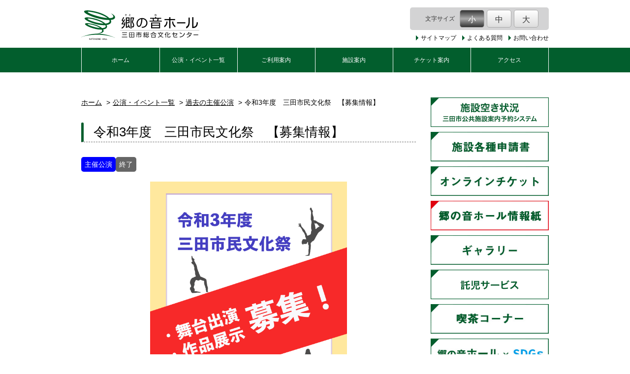

--- FILE ---
content_type: text/html; charset=UTF-8
request_url: https://sanda-bunka.jp/event/%E4%BB%A4%E5%92%8C3%E5%B9%B4%E5%BA%A6%E3%80%80%E4%B8%89%E7%94%B0%E5%B8%82%E6%B0%91%E6%96%87%E5%8C%96%E7%A5%AD%E3%80%80%E5%8B%9F%E9%9B%86%E6%83%85%E5%A0%B1/
body_size: 29263
content:
<!DOCTYPE html>
<html lang="ja">

<head>
    <meta charset="UTF-8">
    <title>令和3年度　三田市民文化祭　【募集情報】 | www.sanda-bunka.jp</title>
        <meta name="description"
        content="www.sanda-bunka.jpの  令和3年度　三田市民文化祭　【募集情報】のページです。郷の音ホールは、兵庫県三田市にある総合文化センターです。当施設でのイベント情報やご利用に関してご案内いたします。">
        <meta name="keywords" content="郷の音ホール,三田市総合文化センター,兵庫県,三田市">
    <meta name="viewport" content="width=device-width, initial-scale=1, maximum-scale=1">
    <meta name="format-detection" content="telephone=no">
    <meta property="og:image"
        content="https://sanda-bunka.jp/wp-content/themes/hall_template_v2019April/common/images/satonone_logo.svg">
    <link rel="icon" href="https://sanda-bunka.jp/wp-content/themes/hall_template_v2019April/common/images/favicon.ico">
    <meta name='robots' content='max-image-preview:large' />
	<style>img:is([sizes="auto" i], [sizes^="auto," i]) { contain-intrinsic-size: 3000px 1500px }</style>
	<link rel='stylesheet' id='wp-block-library-css' href='https://sanda-bunka.jp/wp-includes/css/dist/block-library/style.min.css?ver=6.8.1' type='text/css' media='all' />
<style id='classic-theme-styles-inline-css' type='text/css'>
/*! This file is auto-generated */
.wp-block-button__link{color:#fff;background-color:#32373c;border-radius:9999px;box-shadow:none;text-decoration:none;padding:calc(.667em + 2px) calc(1.333em + 2px);font-size:1.125em}.wp-block-file__button{background:#32373c;color:#fff;text-decoration:none}
</style>
<style id='global-styles-inline-css' type='text/css'>
:root{--wp--preset--aspect-ratio--square: 1;--wp--preset--aspect-ratio--4-3: 4/3;--wp--preset--aspect-ratio--3-4: 3/4;--wp--preset--aspect-ratio--3-2: 3/2;--wp--preset--aspect-ratio--2-3: 2/3;--wp--preset--aspect-ratio--16-9: 16/9;--wp--preset--aspect-ratio--9-16: 9/16;--wp--preset--color--black: #000000;--wp--preset--color--cyan-bluish-gray: #abb8c3;--wp--preset--color--white: #ffffff;--wp--preset--color--pale-pink: #f78da7;--wp--preset--color--vivid-red: #cf2e2e;--wp--preset--color--luminous-vivid-orange: #ff6900;--wp--preset--color--luminous-vivid-amber: #fcb900;--wp--preset--color--light-green-cyan: #7bdcb5;--wp--preset--color--vivid-green-cyan: #00d084;--wp--preset--color--pale-cyan-blue: #8ed1fc;--wp--preset--color--vivid-cyan-blue: #0693e3;--wp--preset--color--vivid-purple: #9b51e0;--wp--preset--gradient--vivid-cyan-blue-to-vivid-purple: linear-gradient(135deg,rgba(6,147,227,1) 0%,rgb(155,81,224) 100%);--wp--preset--gradient--light-green-cyan-to-vivid-green-cyan: linear-gradient(135deg,rgb(122,220,180) 0%,rgb(0,208,130) 100%);--wp--preset--gradient--luminous-vivid-amber-to-luminous-vivid-orange: linear-gradient(135deg,rgba(252,185,0,1) 0%,rgba(255,105,0,1) 100%);--wp--preset--gradient--luminous-vivid-orange-to-vivid-red: linear-gradient(135deg,rgba(255,105,0,1) 0%,rgb(207,46,46) 100%);--wp--preset--gradient--very-light-gray-to-cyan-bluish-gray: linear-gradient(135deg,rgb(238,238,238) 0%,rgb(169,184,195) 100%);--wp--preset--gradient--cool-to-warm-spectrum: linear-gradient(135deg,rgb(74,234,220) 0%,rgb(151,120,209) 20%,rgb(207,42,186) 40%,rgb(238,44,130) 60%,rgb(251,105,98) 80%,rgb(254,248,76) 100%);--wp--preset--gradient--blush-light-purple: linear-gradient(135deg,rgb(255,206,236) 0%,rgb(152,150,240) 100%);--wp--preset--gradient--blush-bordeaux: linear-gradient(135deg,rgb(254,205,165) 0%,rgb(254,45,45) 50%,rgb(107,0,62) 100%);--wp--preset--gradient--luminous-dusk: linear-gradient(135deg,rgb(255,203,112) 0%,rgb(199,81,192) 50%,rgb(65,88,208) 100%);--wp--preset--gradient--pale-ocean: linear-gradient(135deg,rgb(255,245,203) 0%,rgb(182,227,212) 50%,rgb(51,167,181) 100%);--wp--preset--gradient--electric-grass: linear-gradient(135deg,rgb(202,248,128) 0%,rgb(113,206,126) 100%);--wp--preset--gradient--midnight: linear-gradient(135deg,rgb(2,3,129) 0%,rgb(40,116,252) 100%);--wp--preset--font-size--small: 13px;--wp--preset--font-size--medium: 20px;--wp--preset--font-size--large: 36px;--wp--preset--font-size--x-large: 42px;--wp--preset--spacing--20: 0.44rem;--wp--preset--spacing--30: 0.67rem;--wp--preset--spacing--40: 1rem;--wp--preset--spacing--50: 1.5rem;--wp--preset--spacing--60: 2.25rem;--wp--preset--spacing--70: 3.38rem;--wp--preset--spacing--80: 5.06rem;--wp--preset--shadow--natural: 6px 6px 9px rgba(0, 0, 0, 0.2);--wp--preset--shadow--deep: 12px 12px 50px rgba(0, 0, 0, 0.4);--wp--preset--shadow--sharp: 6px 6px 0px rgba(0, 0, 0, 0.2);--wp--preset--shadow--outlined: 6px 6px 0px -3px rgba(255, 255, 255, 1), 6px 6px rgba(0, 0, 0, 1);--wp--preset--shadow--crisp: 6px 6px 0px rgba(0, 0, 0, 1);}:where(.is-layout-flex){gap: 0.5em;}:where(.is-layout-grid){gap: 0.5em;}body .is-layout-flex{display: flex;}.is-layout-flex{flex-wrap: wrap;align-items: center;}.is-layout-flex > :is(*, div){margin: 0;}body .is-layout-grid{display: grid;}.is-layout-grid > :is(*, div){margin: 0;}:where(.wp-block-columns.is-layout-flex){gap: 2em;}:where(.wp-block-columns.is-layout-grid){gap: 2em;}:where(.wp-block-post-template.is-layout-flex){gap: 1.25em;}:where(.wp-block-post-template.is-layout-grid){gap: 1.25em;}.has-black-color{color: var(--wp--preset--color--black) !important;}.has-cyan-bluish-gray-color{color: var(--wp--preset--color--cyan-bluish-gray) !important;}.has-white-color{color: var(--wp--preset--color--white) !important;}.has-pale-pink-color{color: var(--wp--preset--color--pale-pink) !important;}.has-vivid-red-color{color: var(--wp--preset--color--vivid-red) !important;}.has-luminous-vivid-orange-color{color: var(--wp--preset--color--luminous-vivid-orange) !important;}.has-luminous-vivid-amber-color{color: var(--wp--preset--color--luminous-vivid-amber) !important;}.has-light-green-cyan-color{color: var(--wp--preset--color--light-green-cyan) !important;}.has-vivid-green-cyan-color{color: var(--wp--preset--color--vivid-green-cyan) !important;}.has-pale-cyan-blue-color{color: var(--wp--preset--color--pale-cyan-blue) !important;}.has-vivid-cyan-blue-color{color: var(--wp--preset--color--vivid-cyan-blue) !important;}.has-vivid-purple-color{color: var(--wp--preset--color--vivid-purple) !important;}.has-black-background-color{background-color: var(--wp--preset--color--black) !important;}.has-cyan-bluish-gray-background-color{background-color: var(--wp--preset--color--cyan-bluish-gray) !important;}.has-white-background-color{background-color: var(--wp--preset--color--white) !important;}.has-pale-pink-background-color{background-color: var(--wp--preset--color--pale-pink) !important;}.has-vivid-red-background-color{background-color: var(--wp--preset--color--vivid-red) !important;}.has-luminous-vivid-orange-background-color{background-color: var(--wp--preset--color--luminous-vivid-orange) !important;}.has-luminous-vivid-amber-background-color{background-color: var(--wp--preset--color--luminous-vivid-amber) !important;}.has-light-green-cyan-background-color{background-color: var(--wp--preset--color--light-green-cyan) !important;}.has-vivid-green-cyan-background-color{background-color: var(--wp--preset--color--vivid-green-cyan) !important;}.has-pale-cyan-blue-background-color{background-color: var(--wp--preset--color--pale-cyan-blue) !important;}.has-vivid-cyan-blue-background-color{background-color: var(--wp--preset--color--vivid-cyan-blue) !important;}.has-vivid-purple-background-color{background-color: var(--wp--preset--color--vivid-purple) !important;}.has-black-border-color{border-color: var(--wp--preset--color--black) !important;}.has-cyan-bluish-gray-border-color{border-color: var(--wp--preset--color--cyan-bluish-gray) !important;}.has-white-border-color{border-color: var(--wp--preset--color--white) !important;}.has-pale-pink-border-color{border-color: var(--wp--preset--color--pale-pink) !important;}.has-vivid-red-border-color{border-color: var(--wp--preset--color--vivid-red) !important;}.has-luminous-vivid-orange-border-color{border-color: var(--wp--preset--color--luminous-vivid-orange) !important;}.has-luminous-vivid-amber-border-color{border-color: var(--wp--preset--color--luminous-vivid-amber) !important;}.has-light-green-cyan-border-color{border-color: var(--wp--preset--color--light-green-cyan) !important;}.has-vivid-green-cyan-border-color{border-color: var(--wp--preset--color--vivid-green-cyan) !important;}.has-pale-cyan-blue-border-color{border-color: var(--wp--preset--color--pale-cyan-blue) !important;}.has-vivid-cyan-blue-border-color{border-color: var(--wp--preset--color--vivid-cyan-blue) !important;}.has-vivid-purple-border-color{border-color: var(--wp--preset--color--vivid-purple) !important;}.has-vivid-cyan-blue-to-vivid-purple-gradient-background{background: var(--wp--preset--gradient--vivid-cyan-blue-to-vivid-purple) !important;}.has-light-green-cyan-to-vivid-green-cyan-gradient-background{background: var(--wp--preset--gradient--light-green-cyan-to-vivid-green-cyan) !important;}.has-luminous-vivid-amber-to-luminous-vivid-orange-gradient-background{background: var(--wp--preset--gradient--luminous-vivid-amber-to-luminous-vivid-orange) !important;}.has-luminous-vivid-orange-to-vivid-red-gradient-background{background: var(--wp--preset--gradient--luminous-vivid-orange-to-vivid-red) !important;}.has-very-light-gray-to-cyan-bluish-gray-gradient-background{background: var(--wp--preset--gradient--very-light-gray-to-cyan-bluish-gray) !important;}.has-cool-to-warm-spectrum-gradient-background{background: var(--wp--preset--gradient--cool-to-warm-spectrum) !important;}.has-blush-light-purple-gradient-background{background: var(--wp--preset--gradient--blush-light-purple) !important;}.has-blush-bordeaux-gradient-background{background: var(--wp--preset--gradient--blush-bordeaux) !important;}.has-luminous-dusk-gradient-background{background: var(--wp--preset--gradient--luminous-dusk) !important;}.has-pale-ocean-gradient-background{background: var(--wp--preset--gradient--pale-ocean) !important;}.has-electric-grass-gradient-background{background: var(--wp--preset--gradient--electric-grass) !important;}.has-midnight-gradient-background{background: var(--wp--preset--gradient--midnight) !important;}.has-small-font-size{font-size: var(--wp--preset--font-size--small) !important;}.has-medium-font-size{font-size: var(--wp--preset--font-size--medium) !important;}.has-large-font-size{font-size: var(--wp--preset--font-size--large) !important;}.has-x-large-font-size{font-size: var(--wp--preset--font-size--x-large) !important;}
:where(.wp-block-post-template.is-layout-flex){gap: 1.25em;}:where(.wp-block-post-template.is-layout-grid){gap: 1.25em;}
:where(.wp-block-columns.is-layout-flex){gap: 2em;}:where(.wp-block-columns.is-layout-grid){gap: 2em;}
:root :where(.wp-block-pullquote){font-size: 1.5em;line-height: 1.6;}
</style>
<link rel='stylesheet' id='font-css' href='https://maxcdn.bootstrapcdn.com/font-awesome/4.7.0/css/font-awesome.min.css?ver=6.8.1' type='text/css' media='all' />
<link rel='stylesheet' id='default-css' href='https://sanda-bunka.jp/wp-content/themes/hall_template_v2023September/style.css?ver=6.8.1' type='text/css' media='all' />
<link rel='stylesheet' id='slick-css' href='https://sanda-bunka.jp/wp-content/themes/hall_template_v2023September/common/css/slick.css?ver=6.8.1' type='text/css' media='all' />
<link rel='stylesheet' id='slick-theme-css' href='https://sanda-bunka.jp/wp-content/themes/hall_template_v2023September/common/css/slick-theme.css?ver=6.8.1' type='text/css' media='all' />
<link rel='stylesheet' id='lity-css' href='https://sanda-bunka.jp/wp-content/themes/hall_template_v2023September/common/css/lity.min.css?ver=6.8.1' type='text/css' media='all' />
<link rel='stylesheet' id='layout-css' href='https://sanda-bunka.jp/wp-content/themes/hall_template_v2023September/common/css/common.css?ver=6.8.1' type='text/css' media='all' />
<link rel='stylesheet' id='modules-css' href='https://sanda-bunka.jp/wp-content/themes/hall_template_v2023September/common/css/modules.css?ver=6.8.1' type='text/css' media='all' />
</head>

<body>
    <div id="fb-root"></div>
    <script async defer src="https://connect.facebook.net/ja_JP/sdk.js#xfbml=1&version=v3.2"></script><!--header -->
<header class="outer-header">
  <div class="header-top">
    <h1 class="header-logo">
      <a class="header-logo-link" href="https://sanda-bunka.jp/">
        <img src="https://sanda-bunka.jp/wp-content/themes/hall_template_v2023September/common/images/logo.svg" alt="郷の音ホール">
      </a>
    </h1>
    <div id="nav_toggle"></div>
    <div class="header-fontSize">
      <div class="header-fontSize-font">
        <p class="header-fontSize-text">文字サイズ</p>
        <ul id="header-fontSize-list">
          <li class="header-fontSize-small">
            <a href="#" class="nohash">小</a>
          </li>
          <li class="header-fontSize-middle">
            <a href="#" class="nohash">中</a>
          </li>
          <li class="header-fontSize-large">
            <a href="#" class="nohash">大</a>
          </li>
        </ul>
      </div>
      <ul class="header-subnav">
        <li>
          <a class="header-link-txt common-link-icon" href="https://sanda-bunka.jp/sitemap/">サイトマップ</a>
        </li>
        <li>
          <a class="header-link-txt common-link-icon" href="https://sanda-bunka.jp/faq/">よくある質問</a>
        </li>
        <li>
          <a class="header-link-txt common-link-icon" href="https://sanda-bunka.jp/inquery/">お問い合わせ</a>
        </li>
      </ul>
    </div>
  </div>
</header>
<!--/header -->
<!--nav -->
<nav id="global-nav" role="navigation">
  <ul id="global-nav-list">
    <li class="home">
      <a href="https://sanda-bunka.jp/">ホーム</a>
    </li>
    <li class="secondary-nav-child">
      <a href="https://sanda-bunka.jp/event/">公演・イベント一覧</a>
      <ul class="nav-child">
        <li>
          <a href="https://sanda-bunka.jp/eventpast/">過去の主催公演</a>
        </li>
      </ul>
    </li>
    <li class="secondary-nav-child">
      <a href="https://sanda-bunka.jp/hall_info/">ご利用案内</a>
      <ul class="nav-child">
        <li>
          <a href="https://sanda-bunka.jp/hall_info/price/">施設ご利用料金</a>
        </li>
        <li>
          <a href="https://sanda-bunka.jp/hall_info/terms/">利用許可条件</a>
        </li>
        <li>
          <a href="https://sanda-bunka.jp/hall_info/documents/">各種申請書</a>
        </li>
        <li>
          <a href="https://sanda-bunka.jp/hall_info/reserved/">インターネット予約</a>
        </li>
      </ul>
    </li>
    <li class="secondary-nav-child">
      <a href="https://sanda-bunka.jp/hall/">施設案内</a>
      <ul class="nav-child">
        <li>
          <a href="https://sanda-bunka.jp/hall/grandhall/">大ホール</a>
        </li>
        <li>
          <a href="https://sanda-bunka.jp/hall/harmonyhall/">小ホール</a>
        </li>
      </ul>
    </li>
    <li>
      <a href="https://sanda-bunka.jp/ticket/">チケット案内</a>
    </li>
    <li>
      <a href="https://sanda-bunka.jp/access/">アクセス</a>
    </li>
    <li class="only-sp">
      <a href="https://sanda-bunka.jp/sitemap/">サイトマップ</a>
    </li>
    <li class="only-sp">
      <a href="https://sanda-bunka.jp/faq/">よくある質問</a>
    </li>
    <li class="only-sp">
      <a href="https://sanda-bunka.jp/inquery/">お問い合わせ</a>
    </li>
  </ul>
</nav>
<!--nav-->
<!--main -->
<main>
  <div class="content-wrap">
    <article class="main-content">
            
      <ul id="breadcrumbs">
        <li><a href="https://sanda-bunka.jp">ホーム</a></li>
        <li><a href="https://sanda-bunka.jp/event/">公演・イベント一覧</a></li>
                <li><a href="https://sanda-bunka.jp/event/past/">過去の主催公演</a></li>
                <li>令和3年度　三田市民文化祭　【募集情報】</li>
      </ul>

      <section id="postEvent" class="post-area">
        <h2 class="common-ttl">
                    <span class="common-ttl-text">令和3年度　三田市民文化祭　【募集情報】</span>
        </h2>

                <div class="facility-tags">
                    <i class="facility-tag type-tag">主催公演</i>
                                        <i class="facility-tag tag-end status-tag">終了</i>
                            </div>
        
                <div class="post-flyer-image">
          <figure>
                        <img src="https://sanda-bunka.jp/wp-content/uploads/2021/04/2afb66b818a45f56456279d8a7a68997.png" alt="令和3年度　三田市民文化祭　【募集情報】" />
                      </figure>
        </div>
        
        <div class="post-body">
          <p>令和3年度　三田市民文化祭　舞台出場者、作品出品者募集</p>
<p>〈　11/1～3(展示）11/3(舞台一般）・11/28(舞台子ども）　〉</p>
<p>令和4年度　三田市民文化祭　実行委員メンバー募集</p>
<p>募集要項をご確認の上、オンライン申込又は応募用紙をダウンロードしてご応募ください。</p>
<p><strong>締切　5/20(木)</strong></p>
<p>&nbsp;</p>
<p><a href="http://sanda-bunka.jp/wpadmin/wp-content/uploads/2021/04/c9a276f8ff605adbf6c8fc21e40461f4.pdf" target="_blank" rel="noopener noreferrer">令和3年度　三田市民文化祭　作品展示応募要項・応募用紙</a></p>
<p><a href="http://sanda-bunka.jp/wpadmin/wp-content/uploads/2021/04/621cec9ec3074b788d24abab2edf8a33.pdf" target="_blank" rel="noopener noreferrer">令和3年度　三田市民文化祭　舞台出演応募要項・応募用紙</a></p>
<p><a href="http://sanda-bunka.jp/wpadmin/wp-content/uploads/2021/04/4af0be2804e4c877539547c629039877.pdf" target="_blank" rel="noopener noreferrer">令和4年度　三田市民文化祭　実行委員会メンバー募集・応募用紙</a></p>
<p>&nbsp;</p>
<p>&nbsp;</p>
<p>オンラインでのお申し込みが便利です。</p>
<p><img decoding="async" src="http://sanda-bunka.jp/wpadmin/wp-content/uploads/2021/04/cd2aba5540ec6a77ff81512d8afb9b16.png" alt="" /></p>        </div>

        
        <dl class="post-detail">
                  <dt>日時</dt>
          <dd class="date">
            2021年5月20日（木）                      </dd>
                                                          <dt>料金</dt>
          <dd class="price">
                        入場無料                                  </dd>
                                          <dt>問い合わせ先</dt>
          <dd>
            郷の音ホールチケットセンター<br>
            〒669-1531 兵庫県三田市天神1-3-1<br>
            TEL：<a href="tel:0795598101">079-559-8101</a>
                        <br>
                        三田市総合文化センター郷の音ホール                        <br>
                                    TEL：<a href="tel:0795598100">079-559-8100</a>
                                                                                                                                                          </dd>
                                                                </dl>

        <div class="post-body">
                  </div>
        
      </section>
      
      <nav class="bottom-nav"><p class="page-back"><a href="https://sanda-bunka.jp/event" class="common-link-icon">一覧へ戻る</a></p></nav>
    </article>


<div class="content-sidenav">
        <ul class="content-sidenav-bnrs">
        <li>
            <a href="https://www.cm2.eprs.jp/sanda/eweb/" target="_blank">
                <img src="https://sanda-bunka.jp/wp-content/themes/hall_template_v2023September/common/images/bnr_reserve.png" alt="施設空き状況（三田市公共施設案内予約システム）">
            </a>
        </li>
        <li>
            <a href="https://sanda-bunka.jp/hall_info/documents/">
                <img src="https://sanda-bunka.jp/wp-content/themes/hall_template_v2023September/common/images/bnr_shinseisyo.jpg" alt="施設各種申請書">
            </a>
        </li>
        <li>
            <a href="https://satononeticket.growone.net/eticket/topPage/" target="_blank">
                <img src="https://sanda-bunka.jp/wp-content/themes/hall_template_v2023September/common/images/bnr_online.jpg" alt="オンラインチケット">
            </a>
        </li>
        <li>
            <a href="https://sanda-bunka.jp/newsletter/">
                <img src="https://sanda-bunka.jp/wp-content/themes/hall_template_v2023September/common/images/bnr_satonet.jpg" alt="郷の音ホール情報紙">
            </a>
        </li>
        <li>
            <a href="https://sanda-bunka.jp/hall/gallery/">
                <img src="https://sanda-bunka.jp/wp-content/themes/hall_template_v2023September/common/images/bnr_gallely.jpg" alt="ギャラリー">
            </a>
        </li>
        <li>
            <a href="https://sanda-bunka.jp/childcare/">
                <img src="https://sanda-bunka.jp/wp-content/themes/hall_template_v2023September/common/images/bnr_childcare.png" alt="託児サービス">
            </a>
        </li>
        <li>
            <a href="https://sanda-bunka.jp/hall/caffe-stella/">
                <img src="https://sanda-bunka.jp/wp-content/themes/hall_template_v2023September/common/images/bnr_stella.jpg" alt="喫茶コーナー">
            </a>
        </li>
        <li>
            <a href="https://sanda-bunka.jp/%e9%83%b7%e3%81%ae%e9%9f%b3%e3%83%9b%e3%83%bc%e3%83%ab%e3%81%aesdg%ef%bd%93%e5%8f%96%e3%82%8a%e7%b5%84%e3%81%bf%e4%ba%8b%e4%be%8b%e7%b4%b9%e4%bb%8b%ef%bc%81/">
                <img src="https://sanda-bunka.jp/wp-content/themes/hall_template_v2023September/common/images/bnr_sdgs.jpg" alt="郷の音ホール × SDGs">
            </a>
        </li>
        <li>
            <a href="https://www.facebook.com/satononehall/?hc_ref=ARSzUXw-IL-WJl8MObT7ZLmkG4BFZ7_Yx3pCHFphkAcZJLEjLC9Hp6s3eMCNYbCXShs&fref=nf&__xts__[0]=68.[base64]" target="_blank">
                <img src="https://sanda-bunka.jp/wp-content/themes/hall_template_v2023September/common/images/bnr_fb.jpg" alt="郷の音ホール Facebook">
            </a>
        </li>
    </ul>

    <ul class="content-sidenav-bnrs">
        <li>
            <a href="https://twitter.com/SatononeHall/" target="_blank">
                <img src="https://sanda-bunka.jp/wp-content/themes/hall_template_v2023September/common/images/bnr_twitter.png" alt="郷の音ホールTwitter">
            </a>
        </li>
        <li>
            <a href="https://www.instagram.com/satononehall/" target="_blank">
                <img src="https://sanda-bunka.jp/wp-content/themes/hall_template_v2023September/common/images/bnr_insta.jpg" alt="Instagram">
            </a>
        </li>
        <li>
            <a href="https://sanda-bunka.jp/%e9%83%b7%e3%81%ae%e9%9f%b3%e3%83%9b%e3%83%bc%e3%83%ab%e3%80%80%e5%85%ac%e5%bc%8fline%e3%80%80/" target="_blank">
                <img src="https://sanda-bunka.jp/wp-content/themes/hall_template_v2023September/common/images/bnr_line.jpg" alt="郷の音ホール 公式LINE">
            </a>
        </li>
        <li>
            <a href="http://sanda-bunka.jp/youtube/" target="_blank">
                <img src="https://sanda-bunka.jp/wp-content/themes/hall_template_v2023September/common/images/bnr_youtube.jpg" alt="YouTube">
            </a>
        </li>
        <li>
            <a href="https://sanda-bunka.jp/%e9%83%b7%e3%81%ae%e9%9f%b3%e3%83%9b%e3%83%bc%e3%83%ab%e3%80%80%e9%85%8d%e4%bf%a1%e4%bb%a3%e8%a1%8c%e3%82%b5%e3%83%bc%e3%83%93%e3%82%b9/" target="_blank">
                <img src="https://sanda-bunka.jp/wp-content/themes/hall_template_v2023September/common/images/bnr_youtube2.jpg" alt="YouTube 配信代行サービス">
            </a>
        </li>
        <li>
            <a href="https://sanda-bunka.jp/artist_bank/">
                <img src="https://sanda-bunka.jp/wp-content/themes/hall_template_v2023September/common/images/bnr_artbank.jpg" alt="アーティストバンク">
            </a>
        </li>
        <li>
            <a href="https://sanda-bunka.jp/art/">
                <img src="https://sanda-bunka.jp/wp-content/themes/hall_template_v2023September/common/images/bnr_art.png" alt="三田市美術展">
            </a>
        </li>
        <li>
            <a href="https://sanda-bunka.jp/residence/">
                <img src="https://sanda-bunka.jp/wp-content/themes/hall_template_v2023September/common/images/bnr_residence.jpg" alt="レジデンシャル・アーティスト">
            </a>
        </li>
        <li>
            <a href="https://sanda-bunka.jp/satononesong/">
                <img src="https://sanda-bunka.jp/wp-content/themes/hall_template_v2023September/common/images/bnr_satononesong.png" alt="郷の音ホール 開館5周年記念ソング 郷の音の四季">
            </a>
        </li>
        <li>
            <a href="https://sanda-bunka.jp/logo/">
                <img src="https://sanda-bunka.jp/wp-content/themes/hall_template_v2023September/common/images/bnr_logo.png" alt="愛称・シンボルマークについて">
            </a>
        </li>
    </ul>

    <div class="content-sidenav-widget">
        <div class="fb-page" data-href="https://www.facebook.com/satononehall/" data-tabs="timeline" data-width="500" data-height="400" data-small-header="false" data-adapt-container-width="true" data-hide-cover="false" data-show-facepile="false">
            <blockquote cite="https://www.facebook.com/satononehall/" class="fb-xfbml-parse-ignore"><a href="https://www.facebook.com/satononehall/">三田市総合文化センター郷の音ホール</a></blockquote>
        </div>
    </div>

    <div class="content-sidenav-contact">
        <p class="contact-ttl">お問い合わせ</p>
        <ul class="contact-address">
            <li>
                〒669-1531<br>
                兵庫県三田市天神1丁目3番1号
            </li>
            <li>
                TEL：<a href="tel:0795598100">079-559-8100</a><br>
                FAX：079-559-8110<br>
                MAIL：<br>
                <a href="mailto:information@sanda-bunka.jp">information@sanda-bunka.jp</a>
            </li>
        </ul>
        <div class="contact-map">
            <iframe src="https://www.google.com/maps/embed?pb=!1m14!1m8!1m3!1d13090.464924974114!2d135.221431!3d34.890982!3m2!1i1024!2i768!4f13.1!3m3!1m2!1s0x0%3A0xbe94c346f8d78346!2z5LiJ55Sw5biC57eP5ZCI5paH5YyW44K744Oz44K_44O86YO344Gu6Z-z44Ob44O844Or!5e0!3m2!1sja!2sjp!4v1551428501216" width="220" height="220" frameborder="0" style="border:0" allowfullscreen></iframe>
        </div>
        <div class="contact-btn">
            <a href="https://sanda-bunka.jp/access/" class="common-arrow-r">アクセス</a>
        </div>
    </div>
</div>  </div>
</main>
<!--/main -->
<footer>
    <div class="footer-nav">
        <ul class="footer-nav-list">
            <li>
                <a class="common-link-icon" href="https://sanda-bunka.jp/links/">関連リンク</a>
            </li>
            <li>
                <a class="common-link-icon" href="https://sanda-bunka.jp/sitepolicy/">サイトポリシー</a>
            </li>
            <li>
                <a class="common-link-icon" href="https://sanda-bunka.jp/privacy/">個人情報取扱について</a>
            </li>
        </ul>
    </div>
    <p id="copyright">Copyright (C) SATONONE HALL. All rights reserved.</p>
</footer>
<div id="page-top"><a href="#">TOPへ戻る</a></div>
<script type="speculationrules">
{"prefetch":[{"source":"document","where":{"and":[{"href_matches":"\/*"},{"not":{"href_matches":["\/wp-*.php","\/wp-admin\/*","\/wp-content\/uploads\/*","\/wp-content\/*","\/wp-content\/plugins\/*","\/wp-content\/themes\/hall_template_v2023September\/*","\/*\\?(.+)"]}},{"not":{"selector_matches":"a[rel~=\"nofollow\"]"}},{"not":{"selector_matches":".no-prefetch, .no-prefetch a"}}]},"eagerness":"conservative"}]}
</script>
<script type="text/javascript" src="https://sanda-bunka.jp/wp-content/themes/hall_template_v2023September/common/js/jquery-3.3.1.min.js" id="jquery-js"></script>
<script type="text/javascript" src="https://sanda-bunka.jp/wp-content/themes/hall_template_v2023September/common/js/jquery.cookie.js" id="cookie-js"></script>
<script type="text/javascript" src="https://sanda-bunka.jp/wp-content/themes/hall_template_v2023September/common/js/lity.min.js" id="lity-js"></script>
<script type="text/javascript" src="https://sanda-bunka.jp/wp-content/themes/hall_template_v2023September/common/js/slick.min.js" id="slick-js"></script>
<script type="text/javascript" src="https://sanda-bunka.jp/wp-content/themes/hall_template_v2023September/common/js/common.js" id="common-js-js"></script>

</body>
</html>

--- FILE ---
content_type: text/css
request_url: https://sanda-bunka.jp/wp-content/themes/hall_template_v2023September/common/css/modules.css?ver=6.8.1
body_size: 49588
content:
@charset "UTF-8"; 
/* *
* hall Module CSS
*
* Table of Contents:
* 1.0 - Basic Modules
* 2.0 - colors
*   2.1 - anchor
*   2.2 - Navigation
* 3.0 - Modules
*
* */
/**
 * 1.0 Basic Modules
 * ----------------------------------------------------------------------------
 */
/* float */

.alignleft {
    float: left
}
.alignright {
    float: right
}
.aligncenter {
    display: block;
    margin-left: auto;
    margin-right: auto
}
#fb-root {
    display: none;
}
.fbcomments,
.fb_iframe_widget,
.fb_iframe_widget[style],
.fb_iframe_widget iframe[style],
.fbcomments iframe[style],
.fb_iframe_widget span,
.uiScaledImageContainer._2zfr,
.pluginSkinLight pluginFontHelvetica div div,
#u_0_0 {
    width: 100% !important;
    max-width: 500px !important;
	margin: 0 auto;
}
.studio {
    overflow: hidden;
    position: relative;
}
.studio .alignleft {
    float: left;
    width: 53%;
}
.studio .m_studio {
    float: right;
    width: 45%;
}
/* 1-2. text align
----------------------------------------------------------------------------*/

.txt-center {
    text-align: center
}
.txt-right {
    text-align: right
}
.txt_red {
    color: #FF0000
}
.cap {
    font-size: 0.85em
}
.ddind {
    margin: 1em 0 0 0 !important;
}
.ddind dd {
    padding: 0 0 1em 2em !important;
}
bofl
/* section / column */

.site-content section {
    margin-bottom: 40px;
    *zoom: 1
}
.site-content section:after {
    content: "";
    display: table;
    clear: both
}
.site-content section section {
    margin-top: 25px;
    margin-bottom: 0
}
.col2 {
    width: 714px;
    margin-right: -34px;
    overflow: hidden
}
.col2 .box {
    float: left;
    width: 323px;
    margin-right: 34px
}
.col3 {
    width: 714px;
    margin-right: -34px;
    overflow: hidden
}
.col3 .box {
    float: left;
    width: 204px;
    margin-right: 34px
}
.col3 .box p {
    text-align:center;
    margin-top:5px;
    padding-top:0;
    font-size:80%;
}
.col4 {
    width: 712px;
    margin-right: -32px;
    overflow: hidden
}
.col4 .box {
    float: left;
    width: 146px;
    margin-right: 32px
}
/* images */

.figure {
    margin: 30px 0;
    text-align: center
}
.figure.alignleft {
    text-align: center;
    margin: 0 15px 0 0
}
.image {
    text-align: center
}
/* Title
----------------------------------------------------------------- */

.heading {
    position: relative;
    font-size: 137%;
    font-weight: 400;
    margin-bottom: 20px;
    border-bottom: 1px dashed #666;
    background: url(/module/images/blt_title_b.gif) no-repeat left top
}
.heading .heading-text {
    display: block;
    padding: 4px 0 8px 20px;
    background: url(/module/images/blt_title_t.gif) no-repeat left top
}
.site-content h2.event-title {
    font-size: 100%;
    margin: 0 0 15px
}

/* site-content ttl
----------------------------------------------------------------- */

.site-content h2 , .hall_guide>dt {
    background: url(/module/images/blt_title_b.gif) no-repeat no-repeat left bottom;
    font-size: 112%;
    font-weight: 400;
    margin-bottom: 15px;
    clear: both;
    position: relative
}
.site-content .parts_ttl-text {
    background: url(/module/images/blt_title_t.gif) no-repeat no-repeat left top;
    display: block;
    padding: 0 0 4px 20px;
}
.site-content h3,
.dt_h3 dt {
    border-bottom: 1px dashed #666;
    font-size: 112%;
    font-weight: 400;
    margin: 25px 0 1em;
    padding-left: 6px;
    clear: both;
    position: relative
}
.dt_h3 dd dt {
    border-bottom: 0px none
}
.dt_h3 dd p.link {
    margin-top: 2em
}
.site-content h4 {
    background: url(/module/images/blt_title_x.gif) no-repeat no-repeat left 0.6em;
    padding: 4px 0 4px 20px;
    margin: 25px 0 0.5em;
    clear: both;
    font-weight: 400;
    font-size: 112%;
}
.site-content h5 {
    background: url(/module/images/blt_title_y.gif) no-repeat no-repeat left 0.6em;
    padding: 4px 0 4px 20px;
    margin: 25px 0 0.5em;
    clear: both;
    font-weight: 400;
    font-size: 112%;
}
/* text
----------------------------------------------------------------- */

.lead {
    margin-bottom: 50px
}
.cap {
    font-size: .8em
}
/* link */

.link a {
    padding-left: 15px;
    background: url(/module/images/blt_arrow.png) no-repeat left center
}
.returntop {
    text-align: right;
    margin: 0
}
/* table
--------------*/

.table-type01 {
    border-collapse: collapse;
    border-top: 1px solid #666;
    border-left: 1px solid #666
}
.table-type01 th {
    padding: 10px 5px;
    background-color: #666;
    color: #fff;
    text-align: center;
    border-right: #fff 1px solid;
    border-bottom: #fff 1px solid
}
.table-type01 .sub th {
    background-color: #999;
    border-right: 1px solid #666;
    border-bottom: 1px solid #666
}
.table-type01 td {
    padding: 10px 5px;
    border-right: 1px solid #666;
    border-bottom: 1px solid #666
}
.table-type01 td p {
    margin-top: 0
}
.table-type01 .day {
    width: 118px;
    border-left: none!important
}
.table-type01 .col {
    text-align: left
}
.middle {
    vertical-align: middle
}
.nowrap {
    white-space: nowrap
}
.usage {
    font-size: 85%
}
/* button
----------------------------------------------------------------- */

.link-btn a {
    display: block;
    margin: 0;
    padding: 8px 20px;
    color: #4d774c;
    text-align: center;
    font-weight: 400;
    text-decoration: none;
    *zoom: 1;
    filter: progid: DXImageTransform.Microsoft.gradient(gradientType=0, startColorstr='#FFFFFFFF', endColorstr='#FFE9E6E4');
    background-image: url([data-uri]);
    background-size: 100%;
    background-image: -webkit-gradient(linear, 50% 0%, 50% 100%, color-stop(0%, #fff), color-stop(85%, #e9e6e4));
    background-image: -webkit-linear-gradient(top, #fff 0%, #e9e6e4 85%);
    background-image: -moz-linear-gradient(top, #fff 0%, #e9e6e4 85%);
    background-image: -o-linear-gradient(top, #fff 0%, #e9e6e4 85%);
    background-image: linear-gradient(top, #fff 0%, #e9e6e4 85%);
    -webkit-border-radius: 5px;
    -moz-border-radius: 5px;
    -ms-border-radius: 5px;
    -o-border-radius: 5px;
    border-radius: 5px;
    border: 1px solid #f5edf5;
    -webkit-box-shadow: 0 0 5px inset rgba(235, 221, 235, 0.5);
    -moz-box-shadow: 0 0 5px inset rgba(235, 221, 235, 0.5);
    box-shadow: 0 0 5px inset rgba(235, 221, 235, 0.5)
}
.link-btn a:hover {
    color: #fff;
    *zoom: 1;
    filter: progid: DXImageTransform.Microsoft.gradient(gradientType=0, startColorstr='#FF47A01B', endColorstr='#FF03791F');
    background-image: url([data-uri]);
    background-size: 100%;
    background-image: -webkit-gradient(linear, 50% 0%, 50% 100%, color-stop(0%, #47a01b), color-stop(100%, #03791f));
    background-image: -webkit-linear-gradient(top, #47a01b 0%, #03791f 100%);
    background-image: -moz-linear-gradient(top, #47a01b 0%, #03791f 100%);
    background-image: -o-linear-gradient(top, #47a01b 0%, #03791f 100%);
    background-image: linear-gradient(top, #47a01b 0%, #03791f 100%);
    border: 1px solid #1f460c;
    -webkit-box-shadow: inset 2px 2px 2px rgba(31, 70, 12, 0.8);
    -moz-box-shadow: inset 2px 2px 2px rgba(31, 70, 12, 0.8);
    box-shadow: inset 2px 2px 2px rgba(31, 70, 12, 0.8)
}
/* list
----------------------------------------------------------------- */

.anchor {
    margin: 0 0 15px;
    padding: 0;
    *zoom: 1
}
.anchor:after {
    content: "";
    display: table;
    clear: both
}
.anchor li {
    float: left;
    margin: 0 10px .5em 0;
    padding: 0 10px 0 0;
    border-right: 1px solid #666;
    list-style: none;
    white-space: nowrap
}
.ol-type01 {
    margin: 20px 0;
    padding: 0
}
.ol-type01 li {
    text-indent: -3em;
    padding-left: 3em;
    list-style: none
}
.ol-type02 {
    margin-left: 0;
    padding-left: 0
}
.ol-type02 > li {
    text-indent: -1.5em;
    padding-left: 1.5em;
    list-style: none
}
.dl-type01 {
    margin: 0 0 25px
}
.dl-type01 dt {
    clear: both;
    color: #fff;
    background: #8C8C8C;
    padding: 6px 18px 7px
}
.dl-type01 dd {
    margin-top: 10px;
    margin-bottom: 15px;
    padding: 0 18px
}
.dl-type02 {
    margin: 0 0 50px;
    font-size: 85%
}
.dl-type02 dt {
    clear: both
}
.dl-type02 dd {
    margin-bottom: 15px
}
.dl-type03 {
    margin: 0 0 30px
}
.dl-type03 dt {
    clear: both;
    float: left;
    width: 6em;
    margin-bottom: .3em
}
.dl-type03 dd {
    margin-left: 6em;
    margin-bottom: .3em;
    padding-left: 1em;
    text-indent: -1em
}
.dl-type03.l dt {
    width: 10em
}
.dl-type03.l dd {
    margin-left: 10em
}
.note {
    padding-left: 1em;
    text-indent: -1em;
    list-style-type: none;
}
/* note */

.notes {
    margin: 0 0 20px;
    padding: 0
}
.notes li {
    list-style: none
}
.notes li {
    padding-left: 1em;
    text-indent: -1em;
    list-style: none
}
.print-text {
    margin-top: 1em;
    padding: 1em;
    border: solid 1px #999999;
}
/* hall_guide */
.hall_guide {overflow:hidden;position:relative;}
.hall_guide dd {margin-bottom:15px;}
.hall_guide .img {width:45%;margin:0 5% 40px 0;font-size:80%;float:left;}
.hall_guide .img img {width:100%;margin-bottom:10px;}
.hall_guide .info {overflow:hidden;position:relative;}
.hall_guide .info dt {float:left;clear:both;margin-bottom:10px;width;4.5em;}
.hall_guide .info dd {overflow:hidden;position:relative;margin:0 10px 10px 0;}
.hall_guide .info dd.clear {clear:both;}
.hall_guide .info dd.clear ul {margin:0;}
.hall_guide .info dd.clear p {margin:5px 0 0;padding:0 0 0 3em;text-indent:-3em;}


/* list */
ul.ind01 , p.ind01 {list-style:none;padding-left:1em;text-indent:-1em;}
ul.ind015 , p.ind015 {list-style:none;padding-left:1.5em;text-indent:-1.5em;}

/* pdf */

.pdf-list {
    margin: 0;
    padding: 0
}
.pdf-list li {
    list-style: none
}
.pdf-list li , p.pdf-list a {
    margin-bottom: .5em;
    line-height: 32px;
    padding-left: 40px;
    display:block;
    background: url(/module/images/ico_pdf.png) no-repeat left top
}
/* link */

.nav-link {
    margin: 40px 0 0;
    padding: 0
}
.nav-link li {
    list-style: none
}
.nav-link li {
    margin-bottom: 5px;
    padding-left: 15px;
    background: url(/module/images/blt_arrow.png) no-repeat left center
}
.link-list {
    margin: 0;
    padding: 0
}
.link-list li {
    list-style: none
}
.link-list li {
    margin-bottom: 20px;
    padding: 0 0 20px;
    background: url(/module/images/line_dotted.gif) repeat-x left bottom;
    *zoom: 1
}
.link-list li:after {
    content: "";
    display: table;
    clear: both
}
/* banner */

.banners {
    margin: 0;
    padding: 0
}
.banners li {
    list-style: none
}
.banners li {
    margin: 0 0 10px
}
/* FAQ */

.faq .question {
    position: relative;
    margin-bottom: 30px;
    padding-left: 40px
}
.faq .question span {
    position: absolute;
    left: 0;
    top: -5px;
    color: #9c0;
    font-size: 30px;
    font-family: 'Trebuchet MS', san-serif;
    line-height: 1
}
.faq .answer {
    position: relative;
    margin-bottom: 30px;
    padding-left: 35px;
    padding-bottom: 20px;
    background: url(/module/images/line_dotted.gif) repeat-x left bottom
}
.faq .answer span {
    position: absolute;
    left: 0;
    top: -5px;
    color: #cc0;
    font-size: 32px;
    font-family: 'Trebuchet MS', san-serif;
    line-height: 1
}
/**
 * 3.0 Modules
 * ----------------------------------------------------------------------------
 */
/* mainimg */

.mainImg,
.subImg {
    clear: both;
    padding: 0;
    text-align: center;
    *zoom: 1;
    margin: 0 auto 15px;
    width: 950px;
    max-width: 100%;
    position: relative;
    overflow: hidden;
    position: relative
}
.mainImg ul,
.subImg ul {
    overflow: hidden;
    list-style: none;
    position: relative;
    padding: 0;
    margin: 0
}
.mainImg ul li,
.subImg ul li {
    top: 0;
    left: 0;
    width: 100%;
    height: auto;
    position: absolute
}
.mainImg ul li img,
.subImg ul li img {
    width: 100%
}
.mainImg ul:after,
.subImg ul:after {
    content: ".";
    height: 0;
    clear: both;
    display: block;
    visibility: hidden
}
.mainImg ul,
.subImg ul {
    overflow: hidden
}
.slidesjs-navigation {
    display: none!important
}
/* pickup */

#pickup .event-img {
    width: 98px;
    text-align: center;
    border: 1px solid #EDEDED
}
/* news */

#news {
    position: relative
}
.news_more {
    position: absolute;
    right: 0;
    top: 14px;
    margin: 0;
    padding: 0;
    font-size: 85%
}
.news_more a {
    display: block;
    padding-left: 15px;
    font-size: 12px;
    color: #565656;
    background: url(/module/images/blt_arrow.png) no-repeat left center
}
.site-image {
    margin-right: 20px
}
/* event */

.event-content div {
    background: #cffcff;
    color: #333;
    padding: 20px;
    -webkit-border-radius: 8px;
    -moz-border-radius: 8px;
    border-radius: 8px
}
#main img.sercive-icon {
    width: 20px!important;
    height: 20px
}
ul.sercive-icons {
    list-style: none;
    overflow: hidden;
    position: relative;
    margin: -10px 0 20px;
    text-align: right;
    line-height: 0;
    _zoom: 1
}
ul.sercive-icons li {
    padding: 0 4px;
    display: inline-block
}
dl.sercive-icons {} dl.sercive-icons dt {} dl.sercive-icons dd {} .event-ticketShop li {
    margin-bottom: 1em
}
/* 1-2. text align
----------------------------------------------------------------------------*/

.txt-center {
    text-align: center
}
.txt-right {
    text-align: right
}
/* section / column */

.site-content section {
    margin-bottom: 40px;
    *zoom: 1
}
.site-content section:after {
    content: "";
    display: table;
    clear: both
}
.site-content section section {
    margin-top: 25px;
    margin-bottom: 0
}
.col2 {
    width: 714px;
    margin-right: -34px;
    overflow: hidden
}
.col2 .box {
    float: left;
    width: 323px;
    margin-right: 34px
}
.col3 {
    width: 714px;
    margin-right: -34px;
    overflow: hidden
}
.col3 .box {
    float: left;
    width: 204px;
    margin-right: 34px
}
.col4 {
    width: 712px;
    margin-right: -32px;
    overflow: hidden
}
.col4 .box {
    float: left;
    width: 146px;
    margin-right: 32px
}
/* images */

.figure {
    margin: 30px 0;
    text-align: center
}
.figure.alignleft {
    text-align: center;
    margin: 0 15px 0 0
}
.image {
    text-align: center
}
/* Title
----------------------------------------------------------------- */

.heading {
    position: relative;
    font-size: 137%;
    font-weight: 400;
    margin-bottom: 20px;
    border-bottom: 1px dashed #666;
    background: url(/module/images/blt_title_b.gif) no-repeat left top
}
.heading .heading-text {
    display: block;
    padding: 4px 0 8px 20px;
    background: url(/module/images/blt_title_t.gif) no-repeat left top
}
.site-content h2.event-title {
    font-size: 100%;
    margin: 0 0 15px
}
/* text
----------------------------------------------------------------- */

.lead {
    margin-bottom: 50px
}
.cap {
    font-size: .8em
}
.event-detail .cap {
    display: block;
}
/* link */

.link a {
    padding-left: 15px;
    background: url(/module/images/blt_arrow.png) no-repeat left center
}
.returntop {
    text-align: right;
    margin: 0
}
/* table
--------------*/

.table-type01 {
    border-collapse: collapse;
    border-top: 1px solid #666;
    border-left: 1px solid #666
}
.table-type01 th {
    padding: 10px 5px;
    background-color: #666;
    color: #fff;
    text-align: center;
    border-right: #fff 1px solid;
    border-bottom: #fff 1px solid
}
.table-type01 .sub th {
    background-color: #999;
    border-right: 1px solid #666;
    border-bottom: 1px solid #666
}
.table-type01 td {
    padding: 10px 5px;
    border-right: 1px solid #666;
    border-bottom: 1px solid #666
}
.table-type01 td p {
    margin-top: 0
}
.table-type01 .day {
    width: 118px;
    border-left: none!important
}
.table-type01 .col {
    text-align: left
}
.middle {
    vertical-align: middle
}
.nowrap {
    white-space: nowrap
}
.usage {
    font-size: 85%
}

/* usage-price */
.usage-price thead th {font-size:75%;text-align:center;}
.usage-price .ev td {background:#efefef;}

.usage-price tbody th {text-align:left ;font-size:80%;}
.usage-price .option {overflow:hidden;potision:relative;}
.usage-price .option dt {width:6em;float:left;margin:0 0 1em 0;font-weight:700;}
.usage-price .option dd {margin:0 0 1em 7em;padding-left1em;text-indent:-1em;}


#window th, #window td {text-align:center;}
#window .ft01 ,#Lottery_Date .ft01 {background:#ffefe4;}
#window .ft02 ,#Lottery_Date .ft02 {background:#e4f2ff;}
#window .ft03 ,#Lottery_Date .ft03 {background:#ebffe4;}
#window .hidden {background:#fff !important;}
.continuity , .placetime {overflow:hidden;position:relative;padding-left:1.5em;}
.continuity dt {float:left;clear:both;width:16em;font-weight:bold;}
.placetime dt {float:left;clear:both;width:10em;font-weight:bold;}
.continuity dd {padding-left:1em;text-indent:-1em;}
.continuity dd , .placetime dd {overflow:hidden;position:relative;}
.continuity dt , .placetime dt , .continuity dd , .placetime dd {margin-bottom:0.8em;}
#lottery td dl  {overflow:hidden;position:relative;}
#lottery td dt {float:left;clear:both;width:4em;}
#lottery td dd {margin-left:4em;}
#lottery th {text-align:center !important;}


.frienddl dl  {overflow:hidden;position:relative;}
.frienddl dt {float:left;clear:both;width:4em;padding:0 0 0.2em 0;}
.frienddl dd {margin-left:4em;padding:0 0 0.2em 0.5em;text-indent:-0.5em;}
.frienddl2 dl  {overflow:hidden;position:relative;}
.frienddl2 dt {font-weight:bold;}
.frienddl2 dd {margin:0 0 1em 2em;}

@media only screen and (max-width: 645px) {
.frienddl dt {float:none;width:auto;}
.frienddl dd {margin-left:1em;}
}

/* button
----------------------------------------------------------------- */

.link-btn a {
    display: block;
    margin: 0;
    padding: 8px 20px;
    color: #4d774c;
    text-align: center;
    font-weight: 400;
    text-decoration: none;
    *zoom: 1;
    filter: progid: DXImageTransform.Microsoft.gradient(gradientType=0, startColorstr='#FFFFFFFF', endColorstr='#FFE9E6E4');
    background-image: url([data-uri]);
    background-size: 100%;
    background-image: -webkit-gradient(linear, 50% 0%, 50% 100%, color-stop(0%, #fff), color-stop(85%, #e9e6e4));
    background-image: -webkit-linear-gradient(top, #fff 0%, #e9e6e4 85%);
    background-image: -moz-linear-gradient(top, #fff 0%, #e9e6e4 85%);
    background-image: -o-linear-gradient(top, #fff 0%, #e9e6e4 85%);
    background-image: linear-gradient(top, #fff 0%, #e9e6e4 85%);
    -webkit-border-radius: 5px;
    -moz-border-radius: 5px;
    -ms-border-radius: 5px;
    -o-border-radius: 5px;
    border-radius: 5px;
    border: 1px solid #f5edf5;
    -webkit-box-shadow: 0 0 5px inset rgba(235, 221, 235, 0.5);
    -moz-box-shadow: 0 0 5px inset rgba(235, 221, 235, 0.5);
    box-shadow: 0 0 5px inset rgba(235, 221, 235, 0.5)
}
.link-btn a:hover {
    color: #fff;
    *zoom: 1;
    filter: progid: DXImageTransform.Microsoft.gradient(gradientType=0, startColorstr='#FF47A01B', endColorstr='#FF03791F');
    background-image: url([data-uri]);
    background-size: 100%;
    background-image: -webkit-gradient(linear, 50% 0%, 50% 100%, color-stop(0%, #47a01b), color-stop(100%, #03791f));
    background-image: -webkit-linear-gradient(top, #47a01b 0%, #03791f 100%);
    background-image: -moz-linear-gradient(top, #47a01b 0%, #03791f 100%);
    background-image: -o-linear-gradient(top, #47a01b 0%, #03791f 100%);
    background-image: linear-gradient(top, #47a01b 0%, #03791f 100%);
    border: 1px solid #1f460c;
    -webkit-box-shadow: inset 2px 2px 2px rgba(31, 70, 12, 0.8);
    -moz-box-shadow: inset 2px 2px 2px rgba(31, 70, 12, 0.8);
    box-shadow: inset 2px 2px 2px rgba(31, 70, 12, 0.8)
}
/* list
----------------------------------------------------------------- */

.anchor {
    margin: 0 0 15px;
    padding: 0;
    *zoom: 1
}
.anchor:after {
    content: "";
    display: table;
    clear: both
}
.anchor li {
    float: left;
    margin: 0 10px .5em 0;
    padding: 0 10px 0 0;
    border-right: 1px solid #666;
    list-style: none;
    white-space: nowrap
}
.ol-type01 {
    margin: 20px 0;
    padding: 0
}
.ol-type01 li {
    text-indent: -3em;
    padding-left: 3em;
    list-style: none
}
.ol-type02 {
    margin-left: 0;
    padding-left: 0
}
.ol-type02 > li {
    text-indent: -1.5em;
    padding-left: 1.5em;
    list-style: none
}
.dl-type01 {
    margin: 0 0 25px
}
.dl-type01 dt {
    clear: both;
    color: #fff;
    background: #8C8C8C;
    padding: 6px 18px 7px
}
.dl-type01 dd {
    margin-top: 10px;
    margin-bottom: 15px;
    padding: 0 18px
}
.dl-type02 {
    margin: 0 0 50px;
    font-size: 85%
}
.dl-type02 dt {
    clear: both
}
.dl-type02 dd {
    margin-bottom: 15px
}
.dl-type03 {
    margin: 0 0 30px
}
.dl-type03 dt {
    clear: both;
    float: left;
    width: 6em;
    margin-bottom: .3em
}
.dl-type03 dd {
    margin-left: 6em;
    margin-bottom: .3em;
    padding-left: 1em;
    text-indent: -1em
}
.dl-type03.l dt {
    width: 10em
}
.dl-type03.l dd {
    margin-left: 10em
}

/* note */
.note {
    padding-left: 1em;
    text-indent: -1em
}
.notes {
    margin: 0 0 20px;
    padding: 0
}
.notes li {
    list-style: none
}
.notes li {
    padding-left: 1em;
    text-indent: -1em;
    list-style: none
}
/* pdf */

.pdf-list {
    margin: 0;
    padding: 0
}
.pdf-list li {
    list-style: none
}
.pdf-list li {
    margin-bottom: .5em;
    line-height: 32px;
    padding-left: 40px;
    background: url(/module/images/ico_pdf.png) no-repeat left top
}
/* link */

.nav-link {
    margin: 40px 0 0;
    padding: 0
}
.nav-link li {
    list-style: none
}
.nav-link li {
    margin-bottom: 5px;
    padding-left: 15px;
    background: url(/module/images/blt_arrow.png) no-repeat left center
}
.link-list {
    margin: 0;
    padding: 0
}
.link-list li {
    list-style: none
}
.link-list li {
    margin-bottom: 20px;
    padding: 0 0 20px;
    background: url(/module/images/line_dotted.gif) repeat-x left bottom;
    *zoom: 1
}
.link-list li:after {
    content: "";
    display: table;
    clear: both
}
/* banner */

.banners {
    margin: 0;
    padding: 0
}
.banners li {
    list-style: none
}
.banners li {
    margin: 0 0 10px
}
/* FAQ */

.faq .question {
    position: relative;
    margin-bottom: 30px;
    padding-left: 40px
}
.faq .question span {
    position: absolute;
    left: 0;
    top: -5px;
    color: #9c0;
    font-size: 30px;
    font-family: 'Trebuchet MS', san-serif;
    line-height: 1
}
.faq .answer {
    position: relative;
    margin-bottom: 30px;
    padding-left: 35px;
    padding-bottom: 20px;
    background: url(/module/images/line_dotted.gif) repeat-x left bottom
}
.faq .answer span {
    position: absolute;
    left: 0;
    top: -5px;
    color: #cc0;
    font-size: 32px;
    font-family: 'Trebuchet MS', san-serif;
    line-height: 1
}
/**
 * 3.0 Modules
 * ----------------------------------------------------------------------------
 */
/* mainimg */

.mainImg {
    clear: both;
    padding: 0;
    text-align: center;
    *zoom: 1;
    margin: 0 auto 15px;
    width: 950px;
    position: relative;
    overflow: hidden;
    position: relative
}
.mainImg ul {
    overflow: hidden;
    list-style: none;
    position: relative;
    padding: 0;
    margin: 0
}
.mainImg ul li {
    top: 0;
    left: 0;
    width: 100%;
    height: auto;
    position: absolute
}
.mainImg ul li img {
    width: 100%
}
.mainImg ul:after {
    content: ".";
    height: 0;
    clear: both;
    display: block;
    visibility: hidden
}
.mainImg ul {
    overflow: hidden
}
.slidesjs-navigation {
    display: none!important
}

/* jr_orchestra */
.page-id-41 .ss2-align {margin-top:-20px;position:relative;}
.jroc  {width:100%;margin:15px 0 !important;}
.jroc div.col_L , .jroc div.col_R {width:46%;position:relative;}
.jroc div.col_L {float:left;}
.jroc div.col_R {float:right;}
.jroc div dl {padding:0 1.2em;}
.jroc div dt {float:left;clear:both;width:7em;margin:0 0 1em;}
.jroc div dd {margin:0 0 1em 7em;padding-left:0 !important;}

/* pickup */

#pickup .event-img {
    width: 98px;
    text-align: center;
    border: 1px solid #EDEDED
}
/* news */

#table_malti th {
    text-align: center;
    vertical-align: middle;
}
#table_malti td {
    text-align: center!important;
    vertical-align: middle;
}
#table_malti .cap {
    display: block
}
/* news */

#news {
    position: relative
}
.news_more {
    position: absolute;
    right: 0;
    top: 14px;
    margin: 0;
    padding: 0;
    font-size: 85%
}
.news_more a {
    display: block;
    padding-left: 15px;
    font-size: 12px;
    color: #565656;
    background: url(/module/images/blt_arrow.png) no-repeat left center
}
.site-image {
    margin-right: 20px
}
/* event */

.event-content div {
    background: #cffcff;
    color: #333;
    padding: 20px;
    -webkit-border-radius: 8px;
    -moz-border-radius: 8px;
    border-radius: 8px
}
#main img.sercive-icon {
    width: 20px!important;
    height: 20px
}
ul.sercive-icons {
    list-style: none;
    overflow: hidden;
    position: relative;
    margin: -10px 0 20px;
    text-align: right;
    line-height: 0;
    _zoom: 1
}
ul.sercive-icons li {
    padding: 0 4px;
    display: inline-block
}
dl.sercive-icons {} dl.sercive-icons dt {} dl.sercive-icons dd {} .event-ticketShop li {
    margin-bottom: 1em
}
/* sitemap */

.sitemap {
    margin: 0;
    padding: 0
}
.sitemap li {
    list-style: none;
    padding: 10px 0;
    padding-left: 1em;
    text-indent: -1em;
    background: url(/module/images/line_dotted.gif) repeat-x left bottom;
    color:#999;
}
.sitemap li a {
    padding-left: 15px;
    background: transparent url(/module/images/blt_arrow.png) no-repeat left center;
    text-decoration: none
}
.sitemap ul {
    margin-top: 10px;
    *zoom: 1
}
.sitemap ul:after {
    content: "";
    display: table;
    clear: both
}
.sitemap li li,
.sitemap li li.nofl li,
.nofl .colmn2 li,
.colmn2 li {
    float: left;
    width: 45%;
    background: none
}
.sitemap li .nofl li,
.sitemap li li.nofl {
    float: none;
    clear:both;
    width: 100%;
}
.nofl .colmn2 li {
    float: left !important;
    width: 45% !important;
}
.nofl .colmn2 li.nofl {
    float: none !important;
    width: 100%!important;
    clear: both;
}
.sitemap li li a {
    padding: 5px 10px;
    padding-left: 15px;
    border: none;
    background: url(/module/images/blt_arrow.png) no-repeat left center
}
.yarpp-related {
    margin: 50px 0
}
.sitemap li li {
    float: left;
    width: 45%;
    background: none
}
.sitemap li li a {
    padding: 5px 10px;
    padding-left: 15px;
    border: none;
    background: url(/module/images/blt_arrow.png) no-repeat left center
}
.yarpp-related {
    margin: 50px 0
}




/* accordion */
ul.accordion {list-style:none;}
ul.accordion ul {display:none;list-style:none;}
ul.accordion li , ul.accordion li p {margin: 0 0 0.5em;}
ul.accordion li p {cursor:pointer;}


.accordion {
    margin: 0;
    padding: 0
}
.accordion li {
    list-style: none;
    padding: 10px 0;
    padding-left: 1em;
    text-indent: -1em;
    background: url(/module/images/line_dotted.gif) repeat-x left bottom;
    color:#999;
}
.accordion li.child {
    padding: 10px 0 10px 45px;
}
.accordion li a , .accordion p span.accspan {
    padding-left: 15px;
    background: transparent url(/module/images/blt_arrow.png) no-repeat left center;
    color:#9c5b55;
    text-decoration: none
}
.accordion ul {
    margin-top: 10px;
    *zoom: 1
}
.accordion ul:after {
    content: "";
    display: table;
    clear: both
}
.accordion li li,
.accordion li li.nofl li,
.nofl .colmn2 li,
.colmn2 li {
    float: left;
    width: 45%;
    background: none
}
.accordion li .nofl li,
.accordion li li.nofl {
    float: none;
    width: 100%;
    clear:both;
}
.nofl .colmn2 li {
    float: left !important;
    width: 45% !important;
}
.nofl .colmn2 li.nofl {
    float: none !important;
    width: 100%!important;
    clear: both;
}
.accordion li li a {
    padding: 5px 10px;
    padding-left: 15px;
    border: none;
    background: url(/module/images/blt_arrow.png) no-repeat left center
}
.yarpp-related {
    margin: 50px 0
}
.accordion li li {
    float: left;
    width: 45%;
    background: none
}
.accordion li li a {
    padding: 5px 10px;
    padding-left: 15px;
    border: none;
    background: url(/module/images/blt_arrow.png) no-repeat left center
}


/* tenant-list */

.tenant-list {
    overflow: hidden;
    position: relative;
    padding: 10px;
}
.tenant-list dt {
    margin: 10px 0 0 0;
    font-weight: 700
}
.tenant-list dd {
    display: inline-block;
    padding: 0.5em 1em 0;
    margin-bottom: 20px;
    padding: 0 0 20px 5%;
    width: 95%;
    background: url(/module/images/line_dotted.gif) repeat-x left bottom;
    *zoom: 1
}
.tenant-list dd dl {
    margin: 0;
    padding: 0;
    width: 100%
}
.tenant-list dd dl dt,
.tenant-list dd dl dd {
    display: table-cel;
    padding: 0.2em 1%;
    margin: 0;
    background: none;
    overflow: hidden;
}
.tenant-list dd dl dt {
    width: 14%;
    float: left
}
.tenant-list dd dl dd {
    width: 82%;
}
.tenant-list p.link {
    text-align: right;
    margin: 0;
}
/* color*/

.text-red,
.tenant-list .holiday {
    color: #ff0000;
}
.tenant-list .holiday a {
    color: #ff00ff;
}
.tenant-list dt:before {
    content: "◆";
    color: #b9513b;
}
.tenant-list.dt_h3 dt:before,
.tenant-list dd dt:before {
    content: " ";
}
/* 利用案内 */
/*  利用料金 */

table.datatable {
    width: 100%;
    margin: 0 auto;
    font-size: 90%;
    border-collapse: collapse;
}
.datatable th {
    background: #e6e6e6;
    color: #000;
    padding: 0.6em;
    font-weight: normal !important
}
.datatable th span {
    display: block;
}
.datatable td {
    padding: 0.6em;
}
table.datatable .price {
    text-align: right;
}
#hall_set .datatable tbody th,
#gallery_set .datatable tbody th {
    text-align: left;
}
#hall_set .datatable tbody th .detail {
    display:none;
}
.minilogo {
    display: inline-block;
    width: auto;
    height: 1em;
}
#main .minilogo img {
    width: auto!important;
    height: 1em;
}
.event-detail.parking {
    font-size: 92%;
    background: none
}
.event-detail.parking dt {
    background: url(/module/images/line_dotted.gif) repeat-x left bottom;
}
.event-detail.parking dd {
    background: url(/module/images/line_dotted.gif) repeat-x left bottom
}
.usage-guidance ul {margin-top:0;}
@media only screen and (max-width: 645px) {
    table.datatable {
        border: none;
    }
    .datatable tr {
        display: block;
        padding-bottom: 15px;
        margin-bottom: 15px;
        background: url(/module/images/line_dotted.gif) repeat-x left bottom #ffffff;
    }
    .datatable th {
        display: block;
        color: #000;
        border: none;
        margin-bottom: 0;
        padding: 0.6em 0 !important;
        background: #ffffff;
        font-weight: 700
    }
    .datatable th span {
        display: inline;
    }
    .datatable thead th,
    .datatable td {
        display: list-item;
        background: #ffffff;
        border: none;
    }
    .datatable thead th {
        background: #ffffff;
        margin-left: 0px;
        padding: 0.6em 0 0!important;
    }
    .datatable td {
        margin-left: 20px;
        padding: 0 0 0.6em;
        list-style: none;
        overflow: hidden;
    }
    .datatable .hidden {
        display: none !important;
    }
/* Lottery_Date */
    #Lottery_Date.datatable tr td ,
    #Lottery_Date2.datatable tr td ,
    #Lottery_Date3.datatable tr td {
        padding-left:1.5em;
    }
    #Lottery_Date.datatable tr td:nth-child(1):before ,
    #Lottery_Date2.datatable tr td:nth-child(1):before ,
    #Lottery_Date3.datatable tr td:nth-child(1):before {
        content: "◆抽選日\A";
        white-space: pre;
        text-indent:-1.5em;
        display:block;
        font-weight: 700
    }
    #Lottery_Date.datatable tr td:nth-child(2):before {
        content: "◆大ホール・小ホール・ギャラリー\A";
        white-space: pre;
        text-indent:-1.5em;
        display:block;
        font-weight: 700
    }
    #Lottery_Date.datatable tr td:nth-child(3):before {
        content: "◆サロンホール\A";
        white-space: pre;
        text-indent:-1.5em;
        display:block;
        font-weight: 700
    }
    #Lottery_Date.datatable tr td:nth-child(4):before  {
        content: "◆その他諸室・大ホール（舞台のみ）\A";
        white-space: pre;
        text-indent:-1.5em;
        display:block;
        font-weight: 700
    }

/* cancel */
    #cancel.datatable tr {
        border-bottom:none;
    }
    #cancel.datatable tr td {
        padding-left:1.5em;
    }
    #cancel.datatable tr td:nth-child(2):before {
        content: "◆施設の区分\A";
        white-space: pre;
        text-indent:-1.5em;
        display:block;
        font-weight: 700
    }
    #cancel.datatable tr td:nth-child(3):before {
        content: "◆利用変更許可の申請期限\A";
        white-space: pre;
        text-indent:-1.5em;
        display:block;
        font-weight: 700
    }
    #cancel.datatable tr td:nth-child(4):before {
        content: "◆利用日の変更可能期間\A";
        white-space: pre;
        text-indent:-1.5em;
        display:block;
        font-weight: 700
    }
    #cancel.datatable tr td:nth-child(5):before {
        content: "◆取消に伴う利用料5割還付の申請期限\A";
        white-space: pre;
        text-indent:-1.5em;
        display:block;
        font-weight: 700
    }

/* usage-price */
    .usage-price th {font-size:100%;text-align:left;}
    .usage-price .ev td {background:#fff;}

/* main_hall sub_hall salon_hall */
    .datatable tr {
        border-bottom:none;
    }
    .hall tr:nth-child(1) th:before,
    .hall tr:nth-child(2) th:before  {
        content: "【入場料等が無料:";
        font-weight: 700
    }
    .hall tr:nth-child(3) th:before,
    .hall tr:nth-child(4) th:before  {
        content: "【入場料等が1,000円以下:";
        font-weight: 700
    }
    .hall tr:nth-child(5) th:before,
    .hall tr:nth-child(6) th:before  {
        content: "【入場料等が1,001円～2,000円:";
        font-weight: 700
    }
    .hall tr:nth-child(7) th:before,
    .hall tr:nth-child(8) th:before  {
        content: "【入場料等が2,001円～3,000円:";
        font-weight: 700
    }
    .hall tr:nth-child(9) th:before,
    .hall tr:nth-child(10) th:before  {
        content: "【入場料等が3,001円～4,000円:";
        font-weight: 700
    }
    .hall tr:nth-child(11) th:before,
    .hall tr:nth-child(12) th:before  {
        content: "【入場料等が4,000円以上:";
        font-weight: 700
    }
    .stage tr:nth-child(1) th:before ,
    .stage tr:nth-child(2) th:before ,
    .backstage th:before ,
    .salonhall th:before ,
    .otherroom th:before ,
    #reserve th:before  {
        content: "【";
        font-weight: 700
    }
    .datatable th {
        font-weight: 700
    }
    .backstage th {
        float:left;
    }
    .backstage th ,
    .salonhall th ,
    .otherroom th ,
    #reserve th
    {
        font-size: 100% !important;
    }
    .datatable th {
        font-weight: 700;
        font-size: 120%
    }
    .datatable th:before {
        content: "【";
        font-weight: 700;
        font-size: 120%
    }
    .datatable th:after {
        content: "】";
        font-weight: 700;
        font-size: 120%
    }
    .hall tr.od td:nth-child(3):before,
    .hall tr.ev td:nth-child(2):before,
    .stage tr.od td:nth-child(3):before,
    .stage tr.ev td:nth-child(2):before,
    .backstage td:nth-child(3):before,
    .salonhall td:nth-child(2):before {
        content: "◆午前9時～12時\A";
        white-space: pre;
        display:block;
        float: left;
    }
    .hall tr.od td:nth-child(4):before,
    .hall tr.ev td:nth-child(3):before,
    .stage tr.od td:nth-child(4):before,
    .stage tr.ev td:nth-child(3):before,
    .backstage td:nth-child(4):before,
    .salonhall td:nth-child(3):before {
        content: "◆午後13時～17時\A";
        white-space: pre;
        display:block;
        float: left;
    }
    .hall tr.od td:nth-child(5):before,
    .hall tr.ev td:nth-child(4):before,
    .stage tr.od td:nth-child(5):before,
    .stage tr.ev td:nth-child(4):before,
    .backstage td:nth-child(5):before,
    .salonhall td:nth-child(4):before {
        content: "◆夜間20時～22時\A";
        white-space: pre;
        display:block;
        float: left;
    }
    .hall tr.od td:nth-child(6):before,
    .hall tr.ev td:nth-child(5):before,
    .stage tr.od td:nth-child(6):before,
    .stage tr.ev td:nth-child(5):before,
    .backstage td:nth-child(6):before,
    .salonhall td:nth-child(5):before {
        content: "◆午前・午後9時～17時\A";
        white-space: pre;
        display:block;
        float: left;
    }
    .hall tr.od td:nth-child(7):before,
    .hall tr.ev td:nth-child(6):before,
    .stage tr.od td:nth-child(7):before,
    .stage tr.ev td:nth-child(6):before,
    .backstage td:nth-child(7):before,
    .salonhall td:nth-child(6):before {
        content: "◆午後・夜間13時～22時\A";
        white-space: pre;
        display:block;
        float: left;
    }
    .hall tr.od td:nth-child(8):before,
    .hall tr.ev td:nth-child(7):before,
    .stage tr.od td:nth-child(8):before,
    .stage tr.ev td:nth-child(7):before,
    .backstage td:nth-child(8):before,
    .salonhall td:nth-child(7):before {
        content: "◆終日9時～22時\A";
        white-space: pre;
        display:block;
        float: left;
    }
    .hall tr.od td:nth-child(9):before,
    .hall tr.ev td:nth-child(8):before,
    .stage tr.od td:nth-child(9):before,
    .stage tr.ev td:nth-child(8):before,
    .backstage td:nth-child(9):before,
    .salonhall td:nth-child(8):before {
        content: "◆超過時間1時間につき\A";
        white-space: pre;
        display:block;
        float: left;
    } 
    .datatable td.price:after {
        content: "円";
    }
    .backstage td:nth-child(2):before {
        content: "（定員:";
    }
    .backstage td:nth-child(2):after {
        content: "）";
    }
    .backstage td:nth-child(2)  {
        display:inline-block;
        padding: 0.6em 0 !important;
        margin-left:0;
        text-align:left;
    }
    .backstage td:nth-child(3) {
        clear :both;
    }




/* hall_set  gallery_set shimin_gallery */
    #hall_set tbody th:before ,
    #gallery_set tbody th:before ,
    #shimin_gallery tbody th:before,
    #lottery td:nth-child(1):before,
    #window td:nth-child(1):before {
        content: "【";
        font-weight: 700
    }
    #hall_set tbody th ,
    #gallery_set tbody th ,
    #shimin_gallery tbody th {
        font-size: 100% !important;
    }
    #hall_set tbody th .detail ,
    #gallery_set tbody th .detail ,
    #shimin_gallery tbody th .detail {
        display:inline !important;
        font-size:80%;
    }
    #hall_set tbody th:after ,
    #gallery_set tbody th:after ,
    #shimin_gallery tbody th:after,
    #lottery td:nth-child(1):after,
    #window td:nth-child(1):after  {
        content: "】";
        font-weight: 700
    }
    #hall_set td.txt-center ,
    #hall_set td.cap,
    #gallery_set td.txt-center ,
    #gallery_set td.cap
    #shimin_gallery td.txt-center ,
    #shimin_gallery td.cap {
        text-align:right;
        font-size:100%;
    }
    #lottery td:nth-child(1),
    #window td:nth-child(1) {
        font-size:100%;
    }
    #hall_set .hallset td:nth-child(2):before ,
    #gallery_set .galleryset td:nth-child(2):before {
        content: "◆単位\A";
        white-space: pre;
        display:block;
        float: left;
    }
    #hall_set .hallset td:nth-child(3):before {
        content: "◆料金(1区分あたり)\A";
        white-space: pre;
        display:block;
        float: left;
    }
    #gallery_set .galleryset td:nth-child(3):before {
        content: "◆料金\A";
        white-space: pre;
        display:block;
        float: left;
    }
    #hall_set .hallset td:nth-child(4):before {
        content: "◆超過料金(1時間につき)\A";
        white-space: pre;
        display:block;
        float: left;
    }
    #hall_set .hallset td:nth-child(5),
    #hall_set .hallset td:nth-child(6),
    #hall_set .hallset td.hidden,
    #gallery_set .galleryset td.hidden {
        display:none;
    }
    #hall_set .hallset td.cap:before,
    #gallery_set .galleryset td.cap:before {
        content: "◆備考\A";
        white-space: pre;
        display:block;
        float: left;
    }
    #shimin_gallery .shimingallery td:nth-child(2):before {
        content: "◆1日あたりの費用\A";
        white-space: pre;
        display:block;
        float: left;
    }
    #shimin_gallery .shimingallery td:nth-child(3):before {
        content: "◆1時間あたりの費用\A";
        white-space: pre;
        display:block;
        float: left;
    }

    .otherroom tr td.number ,
    .otherroom tr td.floor {
        display:inline-block;
    }
    .otherroom tr td.floor {
        padding-left:0;margin-left:0;
    }
    .otherroom tr td.number:before {
        content: "◆定員:";
    }
    .otherroom tr td.number:after {
        content: "人 /";
    }
    .otherroom tr td.floor:before {
        content: "面積:";
    }
    .otherroom tr td.floor:after {
        content: "㎡";
    }
    .otherroom tr td.price:before {
        content: "◆利用料（円）1時間当たり\A";
        white-space: pre;
        display:inline-block;
	float:left;
    }
    .otherroom tr td:nth-child(5) ,
    .otherroom tr td:nth-child(6) ,
    .otherroom tr td:nth-child(7) ,
    .otherroom tr td:nth-child(8) {
        white-space: pre;
        display:inline-block;
        padding-left:0;margin-left:2em;
    }
    .otherroom tr td:nth-child(5):before ,
    .otherroom tr td:nth-child(6):before ,
    .otherroom tr td:nth-child(7):before ,
    .otherroom tr td:nth-child(8):before {
        content: "※\A";
        white-space: pre;
        display:inline-block;
    }

    #reserve td:nth-child(2):before {
        content: "◆利用目的 〜 \A";
        display:block;
	float:left;
        white-space: pre;
    }
    #reserve td:nth-child(3):before {
        content: "◆予約受付期間\A";
        display:block;
        white-space: pre;
    }
    #reserve td:nth-child(4):before {
        content: "◆備考\A";
        display:block;
        white-space: pre;
    }
    #lottery td:nth-child(2):before {
        content: "◆抽選会実施日\A";
        display:block;
        white-space: pre;
    }
    #lottery td:nth-child(3):before {
        content: "◆時間 / 内容\A";
        display:block;
        white-space: pre;
    }
    #lottery td dl  {padding-left:1.5em;margin-top:0.8em;}
    #lottery td dt,#lottery td dd  {margin-bottom:0.8em;}

    #window {margin-top:20px;}
    #window td {text-align:left;}
    #window .ft01 {background:#fff;}
    #window .ft02 {background:#fff;}
    #window .ft03 {background:#fff;}
    #window td:nth-child(2):after {
        content: " ＝ 毎月1日 9:00〜";
    }
    #window td:nth-child(3):after {
        content: " ＝ 毎月2日 9:00〜";
    }
    #window td:nth-child(4):after {
        content: " ＝ 毎月2日 13:00〜";
    }

    .usage-price .cap.txt-right {display:none;}
    .for_sp {display:inline-block;padding-left:1em;text-indent:-1em;font-size:80%;}
}

@media all and (max-width: 770px) {
    .col3 {
        max-width: 545px;
        max-height: initial;
        max-height: auto;
        margin: 0 auto;
    }
    .col3 .box {
        float: left;
        width: 204px;
        max-width: 29%;
        margin: 0 2%
    }

}
/* for_SP */

@media all and (max-width: 700px) {
    .col3 {
        max-width: 470px;
        max-height: initial;
        max-height: auto;
        margin: 0 auto;
    }
    .col3 .box {
        float: left;
        width: 204px;
        max-width: 29%;
        margin: 0 2%
    }
    /* 利用案内*/
    .user dt {
        padding: 14px 20px 14px 20px;
        width: 100%;
        background: url(/module/images/line_dotted.gif) repeat-x left top;
        float: none
    }
    .user dt:before {
        content: "【"
    }
    .user dt:after {
        content: "】"
    }
    .user dd {
        padding: 0 20px 14px 20px;
        background: none
    }
    .event-detail .cap,
    #table_malti .cap {
        display: inline;
    }
    .event-detail.parking,
    .event-detail.parking dt {
        background: none
    }

.jroc div {width:100% !important;}
.jroc div.col_L , .jroc div.col_R {float:none;}
.jroc div.col_L {margin-bottom:45px;}
.jroc div dt {float:none;width:100%;}
.jroc div dd {margin-left:2em;}
}

@media all and (max-width: 520px) {
/* hall_guide */
.hall_guide .img {width:100%;margin:0 0 15px 0;font-size:80%;float:none;}
.hall_guide .info dt {float:none;clear:both;margin-bottom:10px;width;100%;}
.hall_guide .info dd {margin-left:2em;}
}

@media all and (max-width: 470px) {
    .col3,
    .col3 .box {
        display: block;
        width: 100%;
        max-width: 300px;
        max-height: initial;
        max-height: auto;
        margin: 0 auto;
        margin-bottom: 0.5em;
    }
    .tenant-list dd dl dt {
        padding: 0.5em 1% 0;
        width: 96%;
        float: none
    }
    .tenant-list dd dl dd {
        padding: 0.5em 1% 0;
        width: 90%;
        padding-left: 2em;
    }
    .sitemap li ul {
        padding-left: 0;
    }
    .sitemap li .nofl li,
    .sitemap li li.nofl,
    .accordion li .nofl li,
    .accordion li li.nofl {
        float: none;
        width: 90%;
        background: none;
    }
    .sitemap li li,
    .sitemap .nofl li,
    .accordion li li,
    .accordion .nofl li ,
    .nofl .colmn2 li {
        float: none !important;
        width: 90% !important;
        background: none;
        padding-left: 1em;
        text-indent: -1em;
    }
    .studio .alignleft,
    .studio .m_studio {
        float: none;
        width: 100%;
    }
    .studio .m_studio {
        margin-top: 1em;
    }
    .holiday span {
        display: inline-block;
    }
.continuity dt:before , .placetime dt:before {content: "●";}
.continuity dt , .placetime dt {float:none;width:auto;}
.continuity dd , .placetime dd {padding-left:2em;}
}

.event-detail span.event-status {width:110px !important;height:auto;display:block;}

@media (min-width: 1025px) {
nav#gNav ul li{
    width:14%;
}
nav#gNav ul li.jr_orchestra{
    width:16%;
}
nav#gNav ul li li{
    width:100%;
}
.sub-collapser {display:none;}
}
@media (max-width: 1024px) {
.site-header .home-link {
    margin: 8px auto 0;
}
nav#gNav {
    z-index:10000000;
}
}

@media (max-width: 650px) {
.site-title {
    padding-top: 0px;
}
.site-header .inner {
    min-height: 80px;
}
}
i {font-style:normal;}

dl.ticket > dd {padding: 0 0 15px 15px}
.mb_20 , .ticket li {margin-bottom:20px !important;}
.mb_40 {margin-bottom:40px !important;}
.button a {
  width: 90%;
  background-color: #b9513b;
  border-radius: 3px;
  color: #ffffff;
  display: block;
  font-size: 18px;
  font-weight: bold;
  text-align: center;
  text-decoration: none;
  margin: 10px auto;
  padding: 10px 0;
}
.button a:hover {
  background-color: #d4725d;
}

/* add 20180622 */


table.datatable02 {
    width: 100%;
    margin: 0 auto;
    font-size: 90%;
    border-collapse: collapse;
}
.datatable02 th {
    background: #e6e6e6;
    color: #000;
    padding: 0.6em;
    font-weight: normal !important
}
.datatable02 th span {
    display: block;
}
.datatable02 td {
    padding: 0.6em;
}


@media (max-width: 650px) {

table.datatable02 {
    font-size: 80%
}
}

--- FILE ---
content_type: image/svg+xml
request_url: https://sanda-bunka.jp/wp-content/themes/hall_template_v2023September/common/images/logo.svg
body_size: 14094
content:
<?xml version="1.0" encoding="utf-8"?>
<!-- Generator: Adobe Illustrator 23.0.2, SVG Export Plug-In . SVG Version: 6.00 Build 0)  -->
<svg version="1.1" id="レイヤー_1" xmlns="http://www.w3.org/2000/svg" xmlns:xlink="http://www.w3.org/1999/xlink" x="0px"
	 y="0px" viewBox="0 0 750 190" enable-background="new 0 0 750 190" xml:space="preserve">
<line fill="none" stroke="#000000" stroke-width="0.8056" x1="247.13" y1="128.19" x2="749.72" y2="128.19"/>
<g>
	<rect x="261.66" y="154.91" width="27.15" height="3.28"/>
	<rect x="257.97" y="169.66" width="34.54" height="3.32"/>
	<rect x="259.74" y="142.17" width="31" height="3.24"/>
	<path d="M304.93,173.39h31.68v-31.54h-31.68V173.39z M322.24,144.76h11.28v11.11h-11.28V144.76z M322.24,158.73h11.28v11.75h-11.28
		V158.73z M308.03,144.76h11.2v11.11h-11.2V144.76z M308.03,158.73h11.2v11.75h-11.2V158.73z"/>
	<path d="M367.33,139.35h-3.13v4.22h-15.95v3.09h15.95v4.72h-12.67V172h3.16v-17.65h9.5v20.29h3.13v-20.29h9.69v12.74
		c0,1.28-0.57,1.28-1.13,1.28l-4.87-0.04l0.64,3.17h5.35c1.66,0,3.17-1.02,3.17-3.47v-16.67h-12.86v-4.72h16.07v-3.09h-16.07V139.35
		z"/>
	<path d="M407.14,171.62l2.86,1.32c1.29-2.34,2.15-6.03,2.53-9.54l-2.61-0.6C409.51,165.89,408.76,168.95,407.14,171.62z"/>
	<path d="M406.87,159.74l2.49-1.17c-0.68-2.19-1.7-4.68-2.75-6.64l-2.33,1.02c0.41,0.87,0.71,1.51,1.09,2.45
		c-1.32,0.11-2.64,0.19-4.71,0.26c1.4-1.77,5.43-7.58,7.69-11.92l-2.75-1.05c-1.02,2.07-1.85,3.66-4.41,7.65
		c-1.17-1.36-1.66-1.81-2.07-2.22c0.6-0.87,2.94-4.53,4.34-7.62l-2.91-0.94c-0.42,1.09-1.43,3.66-3.4,6.67
		c-0.49-0.42-0.64-0.53-1.21-0.94l-1.58,2.45c0.94,0.72,3.09,2.45,5.24,4.94c-0.71,1.06-1.54,2.26-2.12,3.09
		c-1.73,0.08-1.92,0.08-2.75,0.08l0.23,2.83c0.87-0.04,1.32-0.08,5.51-0.34v16.29h2.9v-16.48c1.32-0.11,2.11-0.19,2.91-0.26
		C406.57,158.73,406.65,158.95,406.87,159.74z"/>
	<path d="M407.17,161.14l-2.38,0.41c0.41,2,0.68,4.53,0.75,6.64l2.57-0.45C408.08,166.65,408,164.65,407.17,161.14z"/>
	<path d="M394.54,171.21l2.56,0.91c1.21-3.4,1.59-6.98,1.73-10.6l-2.64-0.45C396.16,162.8,396.05,166.42,394.54,171.21z"/>
	<path d="M409.89,149.87c2.9-2.53,5.58-5.69,7.43-9.2l-2.75-1.13c-1.74,3.24-4,5.85-6.86,8.11L409.89,149.87z"/>
	<path d="M416.23,145.53c-0.98,3.09-2.41,6.82-3.62,9.2c-0.9,0.04-1.32,0.04-2.53,0.04l0.08,2.71c5.16-0.11,10.29-0.27,15.38-0.91
		c0.45,0.72,0.76,1.32,1.21,2.3l2.75-1.69c-1.51-2.91-3.78-6.34-6.15-8.79l-2.41,1.55c0.76,0.91,1.47,1.77,3.1,4.23
		c-1.51,0.11-6.68,0.41-8.34,0.49c1.02-1.88,2.56-5.39,3.62-8.37L416.23,145.53z"/>
	<path d="M424.29,162.8c1.51,3.24,2.3,5.69,3.1,9.47l2.94-1.02c-0.57-2.9-2.04-7.05-3.36-9.5L424.29,162.8z"/>
	<path d="M423.92,139.38l-2.6,1.32c1.77,3.4,4.26,6.38,7.28,8.68l1.81-2.46C427.73,144.93,425.54,142.32,423.92,139.38z"/>
	<path d="M421.5,170.72c-0.15,0.64-0.49,0.75-1.13,0.75h-2.34c-0.83,0-0.9-0.19-0.9-0.87v-6.94h-2.91v8.41
		c0,1.77,1.06,2.15,2.6,2.15h4.79c2.46,0,2.79-1.62,3.32-6.22l-3.02-0.57C421.88,168.27,421.77,169.7,421.5,170.72z"/>
	<path d="M422.22,161.33c-2.18-1.7-4.33-2.86-7.05-3.88l-1.55,2.38c2.79,1.02,5.09,2.38,6.9,3.88L422.22,161.33z"/>
	<path d="M505.49,139.35h-3.28v5.28h-15.76v3.06h5.77c1.85,6.94,4.98,12.52,9.24,16.93c-2.45,1.93-3.66,2.68-6.45,4
		c-3.89,1.78-7.01,2.42-8.52,2.72l1.54,3.17c3.47-0.87,9.84-2.72,15.76-7.7c4.53,3.96,10.11,6.45,15.92,8.03l1.62-3.21
		c-3.05-0.64-9.17-2.11-15.23-6.94c0.11-0.08,0.19-0.15,0.3-0.3c4.53-4.64,7.62-10.45,9.17-16.71h5.77v-3.06h-15.84V139.35z
		 M512.31,147.68c-2.18,7.46-5.88,12.25-8.55,14.85c-1.93-1.96-6.11-6.64-8.33-14.85H512.31z"/>
	<path d="M562.57,169.74c-0.19,0.52-0.42,1.05-1.66,1.05h-8.33c-1.44,0-1.62-0.3-1.62-1.62v-12.78c3.54-1.13,9.99-3.77,14.48-7.36
		l-2.11-2.56c-3.96,3.39-9.5,5.73-12.37,6.71v-13.65h-3.2v31.23c0,2.94,2.15,3.13,3.62,3.13h10.45c1.96,0,2.83-0.6,3.51-2.11
		c0.49-1.09,0.87-4.56,0.87-7.05l-3.24-0.79C562.94,164.99,562.83,168.87,562.57,169.74z"/>
	<path d="M530.51,155.26l1.77,3.32c0.87-0.83,1.92-1.81,3.81-4.41v20.44h3.21v-25.64c2.38-4.56,3.17-7.39,3.58-8.86l-3.09-0.53
		C538.32,144.89,535.3,150.88,530.51,155.26z"/>
	<path d="M596.24,161.18l2.21,2.93c7.41-3.73,10.73-8.2,12-16.79l-21.3,1.59v-8.71h-3.68v8.99l-8.9,0.63l0.24,3.45l8.67-0.71v13.22
		c0,5.94,2.14,7.8,8.59,7.8h8.67c0.36,0,4.44,0,7.13-0.47l-0.08-3.64c-1.86,0.44-5.38,0.71-7.29,0.71h-8.04
		c-4.83,0-5.31-0.87-5.31-4.55v-13.38l16.75-1.34C604.12,157.73,599.01,160.03,596.24,161.18z"/>
	<path d="M644.9,161.89c-7.05,6.41-15.01,7.13-19.99,7.48l1.38,3.92c7.64-0.79,15.17-3.21,21.03-8.2
		c5.26-4.44,8.04-10.06,10.85-18.21l-3.56-1.58C652.5,151.91,649.61,157.61,644.9,161.89z"/>
	<path d="M639.08,148.19c-3.61-2.3-8.47-4.36-12.59-5.54l-1.78,3.17c3.55,1.07,9.18,3.52,12.15,5.82L639.08,148.19z"/>
	<path d="M685.69,140.59l-3.8-0.71c-1.98,5.27-5.74,11.44-13.38,15.68l2.29,2.69c1.86-1.07,6.06-3.6,10.73-10.18h15.24
		c-0.47,2.14-1.5,6.77-5.43,11.76c-1.62-1.39-5.46-4.24-10.13-6.38l-2.38,2.5c4.48,2.18,7.64,4.55,10.06,6.58
		c-0.71,0.67-2.34,2.22-4.99,3.92c-5.54,3.56-10.45,4.55-12.75,5.03l2.02,3.13c23.08-5.62,26.73-22.69,28.04-29.77H683.6
		C684.67,142.96,685.14,141.85,685.69,140.59z"/>
	<rect x="713.2" y="155.2" width="29.96" height="3.8"/>
	<path d="M445.28,174.01h26.22v-17.29h-26.22V174.01z M448.45,159.62h19.88v11.56h-19.88V159.62z"/>
	<path d="M459.94,139.04h-3.15c-4.21,5.84-10.88,9.8-17.41,11.95l1.73,3.29c1.58-0.67,4.17-1.77,7.26-3.76
		c0.32-0.2,0.64-0.41,0.96-0.62v2.5h18.49v-2.44c0.27,0.18,0.55,0.37,0.84,0.55c3.08,1.96,5.56,3.1,7.18,3.76l1.68-3.29
		C470.78,148.45,465.06,145.16,459.94,139.04z M449.89,149.55c3.22-2.16,6.15-4.71,8.5-7.72c1.18,1.32,3.91,4.39,8.79,7.72H449.89z"
		/>
</g>
<g>
	<path d="M286.53,31.64l1.3-0.84c-0.99-1.08-1.74-2.64-2.08-3.44c1.51-0.08,2.49-0.19,3.69-0.46l-0.3-1.46
		c-0.87,0.19-1.91,0.43-3.93,0.51c-0.35-1.06-0.47-1.74-0.57-2.32l-1.55,0.18c0.14,0.61,0.29,1.23,0.59,2.17h-5.64v1.41h6.16
		C284.68,28.52,285.54,30.47,286.53,31.64z"/>
	<path d="M282.75,30.15l-0.55-1.19c-2.05,0.57-3.48,1.85-3.48,3.54c0,0.88,0.48,1.7,1.42,2.2c0.94,0.51,1.96,0.73,4.66,0.73
		c2.17,0,2.79-0.08,3.23-0.12l0.06-1.5c-0.5,0.07-1.59,0.19-3.55,0.19c-2.61,0-4.35-0.22-4.35-1.6
		C280.18,31.59,280.8,30.7,282.75,30.15z"/>
	<path d="M313.83,33.72c-0.75,0.08-1.99,0.22-3.98,0.22c-3.85,0-5.18-0.17-5.18-1.66c0-2.47,5.32-3.66,8.71-4.01l-0.18-1.63
		c-1.77,0.22-3.43,0.62-5.1,1.18c-0.12-0.19-0.26-0.43-0.28-1.29c-0.01-1.62,0-2.45,0.01-2.86h-1.62c-0.07,3.99,0.12,4.21,0.53,4.67
		c-1.19,0.5-3.68,1.78-3.68,4.13c0,2.93,3.63,3,7.6,3c1.98,0,2.72-0.1,3.17-0.17V33.72z"/>
	<path d="M465.78,31.56l1.02,1.49c0.33-0.4,0.86-1.04,1.5-2.18h0.03c0,0.69-0.03,3.92,0,4.7h1.48c-0.04-1.04-0.1-3.01-0.07-6.45
		c1.23-1.24,2.64-2.42,4.41-2.42c0.66,0,1.26,0.18,1.64,0.76c0.46,0.69,0.55,1.69,0.55,2.24c0,0.74-0.1,1.38-0.17,1.8
		c-0.3-0.19-0.94-0.62-2.15-0.62c-1.62,0-2.74,0.82-2.74,2.1c0,0.72,0.53,2.23,2.6,2.23c1.05,0,2.2-0.48,2.78-1.32
		c0.36,0.46,0.44,0.59,0.64,0.92l1.08-1.4c-0.22-0.3-0.37-0.48-0.94-1.01c0.11-0.33,0.37-1.08,0.37-2.46c0-3.19-1.55-4.71-3.72-4.71
		c-0.84,0-2.16,0.13-4.31,1.99c0.08-1.98,0.18-2.79,0.25-3.43h-1.53c-0.01,0.14-0.04,1.35-0.07,2.02h-2.35v1.46h2.31l-0.01,0.76
		C467.67,29.31,466.86,30.55,465.78,31.56z M473.82,33.77c-0.3,0-1.15-0.06-1.15-0.76c0-0.61,0.72-0.79,1.22-0.79
		c0.28,0,0.97,0.02,1.72,0.64C475.32,33.22,474.83,33.77,473.82,33.77z"/>
	<polygon points="595.79,55.91 566.59,55.91 566.59,44.17 558.44,44.17 558.44,55.91 529.25,55.91 529.25,62.78 558.44,62.78 
		558.44,115.34 566.59,115.34 566.59,62.78 595.79,62.78 	"/>
	<path d="M527.16,98.65v10.24c14.62-7.43,19.88-20.43,20.91-37.38h-7.19C540.22,87.43,533.74,95.77,527.16,98.65z"/>
	<path d="M584.2,71.52h-7.19c1.04,16.95,6.29,29.95,20.91,37.38V98.65C591.34,95.77,584.86,87.43,584.2,71.52z"/>
	<rect x="608.37" y="76.42" width="52.95" height="7.23"/>
	<path d="M273.58,84.9h-9.83c4.02-5.2,11.38-17.4,15.8-26.84h-6.13c-0.91,1.84-2.51,4.85-4.93,9.36c-0.68-0.75-2.45-2.63-4.97-4.82
		c3.4-5.05,6.53-11.52,8.99-18.3h-6.05c-3.06,8.2-7.63,16.17-10.4,19.46c3.07,2.25,6.98,5.93,9.07,8.74c-2,3.42-5.53,8.55-8.6,12.4
		v5.2h16c-1.67,7.34-5.43,16.24-15.23,19.53v8.24c16.14-6.37,22.29-21.03,22.83-42.66h-5.4C274.61,77.37,274.42,79.94,273.58,84.9z"
		/>
	<path d="M295.93,90.59c1.62,3.56,2.87,6.97,4.03,10.2c-2.98,1.24-7.22,2.79-10.39,3.88V82.73h17.33V45.58H283.8v67.58
		c4.46-1.56,11.16-3.95,17.83-7.08c0.58,2.02,1.09,4.37,1.64,6.93h6.67c-1.91-8.05-5.15-16.27-7.88-22.42H295.93z M289.56,51.15
		h11.59v10.4h-11.59V51.15z M289.56,66.7h11.59v10.48h-11.59V66.7z"/>
	<path d="M335.06,51.55v-5.87h-22.03v71.49h6.19V51.39h9.33c-1.12,5.63-4.1,16.24-7.24,23.96c6.03,8.28,8.36,14.88,8.36,21.63
		c0,2.09-0.4,5.79-4.1,5.79h-4.38l0.88,6.75h3.89c3.86,0,6.67-1.93,7.56-3.3c1.61-2.49,2.41-6.91,2.41-10.37
		c0-7.96-3.37-14.31-8.28-21.31C328.38,72.69,333.21,59.99,335.06,51.55z"/>
	<path d="M388.48,49.44c-0.28-0.01-1.49-0.03-1.82-0.02c-1.74,0.02-3.45,0.17-5.12,0.42c-19.34,2.94-30.45,17.12-30.15,34.69
		c0.2,11.31,5.84,21.98,14.84,21.83c7.31-0.13,11.81-6.98,13.67-10.47c4.02-7.37,8.5-24.08,8.39-40.28
		c14.82,0.73,25.82,12.45,25.14,26.25c-0.68,13.86-11.72,24.08-27.77,23.92c-0.81-0.01-1.31-0.03-2.39-0.13l1.93,6.27
		c0.03,0,0.07,0,0.1,0.01c19.11,0.79,34.32-11.08,35.23-29.79C421.39,64.87,407.59,50.23,388.48,49.44z M374.3,92.21
		c-1.49,3.03-3.95,7.15-8.03,7.22c-6,0.11-8.08-8.63-8.18-14.4c-0.16-9.16,3.3-18.14,10.59-23.66c3.76-2.89,7.59-4.06,10.17-4.74
		c0.8-0.21,1.75-0.4,2.59-0.55C381.21,74.57,376.38,88.02,374.3,92.21z"/>
	<path d="M681,77.84c-0.19,8.27-2.27,15.5-6.13,20.76c-2.41,3.28-5.32,5.38-8.51,6.39v10.78c0.71-0.24,1.41-0.5,2.11-0.79
		c13.09-5.51,20.41-20.14,20.35-37.18V46.54H681V77.84z"/>
	<path d="M740.73,76.43h-7.52c0.01,1.56-0.11,2.87-0.19,4.2c-0.6,9.38-3.87,17.11-9.34,21.2c-2.67,2-5.68,2.94-8.88,2.96h-2.19
		V44.17h-7.53v69.31h4.3c5,0,10.11-0.81,14.26-2.68c10.91-4.91,16.38-15.83,17-29.89C740.7,79.47,740.75,78.11,740.73,76.43z"/>
	<path d="M491.36,53.84h16.24v-5.92h-31.69v-5.71h-6.42v5.71h-31.77v5.92h16.19c0.78,4.42,1.34,9.61,1.52,12.17h-21.91v5.92h78.14
		v-5.92h-22.49C490.17,62.55,490.98,58.41,491.36,53.84z M482.42,66.01h-20.8c-0.21-3.14-0.92-9.08-1.31-12.17h24.13
		C484.2,56.82,483.55,61.3,482.42,66.01z"/>
	<path d="M444.09,114.87h56.99V78.1h-56.99V114.87z M450.51,83.45h44.15v9.42h-44.15V83.45z M450.51,98.68h44.15v10.54h-44.15V98.68
		z"/>
</g>
<g>
	<path fill="#005E27" d="M88.82,150.3c18.67-0.36,41.04-7.81,43.5-16.22c3.65-12.48-18.61-29.11-49.71-38.2h0
		c-22.39-6.54-41.43-9.01-42.18-7.29c-1.21,2.82,16.6,10.64,38.99,17.18l0.01,0c38.95,11.38,72.35,10.56,75.94-1.72
		c3.59-12.27-30.09-33.38-63.85-42.34l-0.01,0c-27.63-8.07-49.64-11.4-50.83-7.64c-1.26,3.96,20.68,14.03,48.31,22.11l0.05,0.01
		c48.6,13.29,85.63,10.78,90.77-3.86c5.31-15.12-26.04-36.81-75.34-52.24l-0.01,0c-30.4-8.46-62.01-14.26-63.29-9.87
		c-1.28,4.38,24.98,15.91,58.65,25.75l0.05,0.01c55.96,16.99,100.5,18.12,104.23,5.33c1.65-5.65-4.35-13.22-15.97-22.15l0.13,0.05
		c22.96,10.42,28.4,20.48,25.79,29.4c-5.19,17.76-58.02,17.96-118,0.43l0.74,0.21C50.48,35.73,15.35,16.52,18.32,6.35
		c2.97-10.17,42.92-7.44,89.22,6.08c51.59,15.07,88.1,43.84,82.13,64.26c-5.97,20.43-52.16,24.78-103.75,9.7l-0.14-0.04
		c-36.98-10.81-66.78-27.2-64.23-35.92c2.55-8.71,35.92-6.42,72.9,4.39l1.02,0.3c43.08,12.59,73.09,36.07,68.15,52.97
		c-4.94,16.91-42.39,20.75-85.47,8.16C46.24,106.94,22.03,93.66,24.1,86.6c2.06-7.06,29.61-5.22,61.53,4.11
		c35.74,10.44,60.47,29.45,56.3,43.73C138.89,144.84,116.96,150.73,88.82,150.3z"/>
	<g>
		<path d="M51.05,186.08c0.03,0.56,0.16,1.01,0.38,1.36c0.43,0.65,1.18,0.98,2.26,0.98c0.48,0,0.92-0.07,1.32-0.22
			c0.77-0.28,1.15-0.77,1.15-1.49c0-0.54-0.16-0.92-0.49-1.15c-0.33-0.22-0.85-0.42-1.55-0.58l-1.3-0.3
			c-0.85-0.2-1.45-0.41-1.8-0.65c-0.61-0.41-0.91-1.03-0.91-1.85c0-0.89,0.3-1.62,0.9-2.19c0.6-0.57,1.44-0.86,2.54-0.86
			c1.01,0,1.86,0.25,2.57,0.75c0.7,0.5,1.06,1.3,1.06,2.4h-1.26c-0.07-0.53-0.2-0.93-0.41-1.21c-0.39-0.51-1.05-0.77-1.99-0.77
			c-0.75,0-1.3,0.17-1.63,0.5c-0.33,0.33-0.5,0.71-0.5,1.16c0,0.48,0.2,0.84,0.59,1.06c0.26,0.14,0.84,0.32,1.74,0.54l1.34,0.32
			c0.65,0.15,1.15,0.36,1.5,0.63c0.61,0.46,0.91,1.13,0.91,2.01c0,1.09-0.39,1.88-1.16,2.35c-0.78,0.47-1.68,0.71-2.71,0.71
			c-1.2,0-2.14-0.31-2.81-0.94c-0.68-0.62-1.01-1.47-1-2.53H51.05z"/>
		<path d="M61.38,185.2l1.58-4.36l1.52,4.36H61.38z M58.54,189.27h1.37l1.08-2.97h3.88l1.04,2.97h1.47l-3.59-9.89h-1.51
			L58.54,189.27z"/>
		<path d="M74.71,179.38v1.18h-3.33v8.71h-1.35v-8.71H66.7v-1.18H74.71z"/>
		<path d="M80.11,188.36c-1.24,0-2.14-0.38-2.69-1.13c-0.55-0.75-0.83-1.68-0.83-2.77c0-1.37,0.32-2.41,0.97-3.11
			s1.48-1.06,2.5-1.06c1.05,0,1.89,0.36,2.49,1.06c0.61,0.71,0.91,1.65,0.91,2.81c0,1.1-0.26,2.08-0.79,2.92
			C82.14,187.94,81.29,188.36,80.11,188.36z M79.97,179.1c-1.67,0-2.93,0.61-3.78,1.83c-0.66,0.95-1,2.1-1,3.44
			c0,1.48,0.39,2.71,1.16,3.68c0.87,1.01,2.06,1.51,3.59,1.51c1.63,0,2.88-0.57,3.76-1.72c0.75-0.98,1.12-2.21,1.12-3.68
			c0-1.36-0.33-2.48-0.98-3.36C83,179.66,81.71,179.1,79.97,179.1z"/>
		<path d="M86.43,179.38h1.58l4.95,8v-8h1.28v9.89h-1.5l-5.03-8.01v8.01h-1.28V179.38z"/>
		<path d="M100.78,188.36c-1.24,0-2.14-0.38-2.69-1.13c-0.55-0.75-0.83-1.68-0.83-2.77c0-1.37,0.32-2.41,0.97-3.11
			c0.65-0.7,1.48-1.06,2.5-1.06c1.05,0,1.89,0.36,2.49,1.06c0.61,0.71,0.91,1.65,0.91,2.81c0,1.1-0.26,2.08-0.79,2.92
			C102.82,187.94,101.96,188.36,100.78,188.36z M100.64,179.1c-1.67,0-2.93,0.61-3.78,1.83c-0.66,0.95-1,2.1-1,3.44
			c0,1.48,0.39,2.71,1.16,3.68c0.87,1.01,2.07,1.51,3.59,1.51c1.63,0,2.88-0.57,3.76-1.72c0.75-0.98,1.12-2.21,1.12-3.68
			c0-1.36-0.33-2.48-0.98-3.36C103.68,179.66,102.39,179.1,100.64,179.1z"/>
		<path d="M107.1,179.38h1.58l4.95,8v-8h1.28v9.89h-1.5l-5.03-8.01v8.01h-1.28V179.38z"/>
		<path d="M117.19,179.38h7.18v1.21h-5.87v3.02h5.43v1.15h-5.43v3.34h5.97v1.18h-7.28V179.38z"/>
		<path d="M131.76,179.38h1.35v4.09h5.08v-4.09h1.35v9.89h-1.35v-4.62h-5.08v4.62h-1.35V179.38z"/>
		<path d="M143.71,185.2l1.58-4.36l1.52,4.36H143.71z M140.87,189.27h1.37l1.07-2.97h3.88l1.04,2.97h1.47l-3.59-9.89h-1.51
			L140.87,189.27z"/>
		<path d="M150.88,179.38h1.35v8.71h4.95v1.18h-6.3V179.38z"/>
		<path d="M158.54,179.38h1.35v8.71h4.95v1.18h-6.3V179.38z"/>
	</g>
	<path fill="#005E27" d="M214.28,176.15c-31.12-14.25-80.76-20.05-111.99-20.05c-30.29,0-72.25,4.08-101.95,15.87l-0.08,0.01
		c-0.14,0-0.26-0.12-0.26-0.26c0-0.12,0.08-0.22,0.18-0.25c30.35-12.04,64.71-21.56,102.1-21.56c41.27,0,80.38,11.21,112.21,25.78
		l0.03,0.02c0.06,0.05,0.09,0.12,0.09,0.2c0,0.14-0.12,0.26-0.26,0.26C214.33,176.17,214.3,176.16,214.28,176.15L214.28,176.15z"/>
</g>
</svg>
